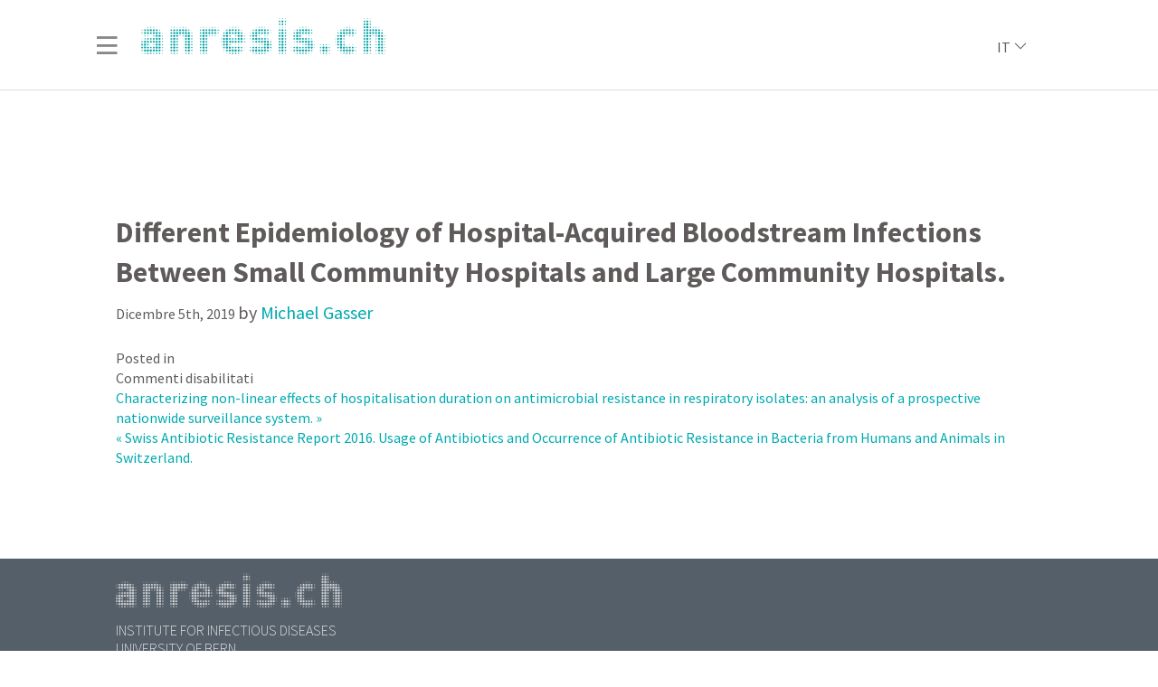

--- FILE ---
content_type: text/html; charset=UTF-8
request_url: https://www.anresis.ch/it/publications/different-epidemiology-of-hospital-acquired-bloodstream-infections-between-small-community-hospitals-and-large-community-hospitals/
body_size: 14801
content:
<!DOCTYPE html>
<html lang="it-IT">
	<head>
		<meta name="viewport" content="width=device-width, initial-scale=1.0">
		<meta charset="UTF-8">
		<meta name='robots' content='index, follow, max-image-preview:large, max-snippet:-1, max-video-preview:-1' />
<link rel="alternate" hreflang="en" href="https://www.anresis.ch/publications/different-epidemiology-of-hospital-acquired-bloodstream-infections-between-small-community-hospitals-and-large-community-hospitals/" />
<link rel="alternate" hreflang="de" href="https://www.anresis.ch/de/publications/different-epidemiology-of-hospital-acquired-bloodstream-infections-between-small-community-hospitals-and-large-community-hospitals/" />
<link rel="alternate" hreflang="fr" href="https://www.anresis.ch/fr/publications/different-epidemiology-of-hospital-acquired-bloodstream-infections-between-small-community-hospitals-and-large-community-hospitals/" />
<link rel="alternate" hreflang="it" href="https://www.anresis.ch/it/publications/different-epidemiology-of-hospital-acquired-bloodstream-infections-between-small-community-hospitals-and-large-community-hospitals/" />
<link rel="alternate" hreflang="x-default" href="https://www.anresis.ch/publications/different-epidemiology-of-hospital-acquired-bloodstream-infections-between-small-community-hospitals-and-large-community-hospitals/" />

	<!-- This site is optimized with the Yoast SEO plugin v26.8 - https://yoast.com/product/yoast-seo-wordpress/ -->
	<title>Different Epidemiology of Hospital-Acquired Bloodstream Infections Between Small Community Hospitals and Large Community Hospitals. - ANRESIS</title>
	<link rel="canonical" href="https://www.anresis.ch/it/publications/different-epidemiology-of-hospital-acquired-bloodstream-infections-between-small-community-hospitals-and-large-community-hospitals/" />
	<meta property="og:locale" content="it_IT" />
	<meta property="og:type" content="article" />
	<meta property="og:title" content="Different Epidemiology of Hospital-Acquired Bloodstream Infections Between Small Community Hospitals and Large Community Hospitals. - ANRESIS" />
	<meta property="og:url" content="https://www.anresis.ch/it/publications/different-epidemiology-of-hospital-acquired-bloodstream-infections-between-small-community-hospitals-and-large-community-hospitals/" />
	<meta property="og:site_name" content="ANRESIS" />
	<meta name="twitter:card" content="summary_large_image" />
	<script type="application/ld+json" class="yoast-schema-graph">{"@context":"https://schema.org","@graph":[{"@type":"WebPage","@id":"https://www.anresis.ch/it/publications/different-epidemiology-of-hospital-acquired-bloodstream-infections-between-small-community-hospitals-and-large-community-hospitals/","url":"https://www.anresis.ch/it/publications/different-epidemiology-of-hospital-acquired-bloodstream-infections-between-small-community-hospitals-and-large-community-hospitals/","name":"Different Epidemiology of Hospital-Acquired Bloodstream Infections Between Small Community Hospitals and Large Community Hospitals. - ANRESIS","isPartOf":{"@id":"https://www.anresis.ch/#website"},"datePublished":"2019-12-05T15:21:29+00:00","breadcrumb":{"@id":"https://www.anresis.ch/it/publications/different-epidemiology-of-hospital-acquired-bloodstream-infections-between-small-community-hospitals-and-large-community-hospitals/#breadcrumb"},"inLanguage":"it-IT","potentialAction":[{"@type":"ReadAction","target":["https://www.anresis.ch/it/publications/different-epidemiology-of-hospital-acquired-bloodstream-infections-between-small-community-hospitals-and-large-community-hospitals/"]}]},{"@type":"BreadcrumbList","@id":"https://www.anresis.ch/it/publications/different-epidemiology-of-hospital-acquired-bloodstream-infections-between-small-community-hospitals-and-large-community-hospitals/#breadcrumb","itemListElement":[{"@type":"ListItem","position":1,"name":"Home","item":"https://www.anresis.ch/it/"},{"@type":"ListItem","position":2,"name":"Pubblicazioni","item":"https://www.anresis.ch/it/publications/"},{"@type":"ListItem","position":3,"name":"Different Epidemiology of Hospital-Acquired Bloodstream Infections Between Small Community Hospitals and Large Community Hospitals."}]},{"@type":"WebSite","@id":"https://www.anresis.ch/#website","url":"https://www.anresis.ch/","name":"ANRESIS","description":"Swiss Centre for Antibiotic Resistance","publisher":{"@id":"https://www.anresis.ch/#organization"},"potentialAction":[{"@type":"SearchAction","target":{"@type":"EntryPoint","urlTemplate":"https://www.anresis.ch/?s={search_term_string}"},"query-input":{"@type":"PropertyValueSpecification","valueRequired":true,"valueName":"search_term_string"}}],"inLanguage":"it-IT"},{"@type":"Organization","@id":"https://www.anresis.ch/#organization","name":"ANRESIS","url":"https://www.anresis.ch/","logo":{"@type":"ImageObject","inLanguage":"it-IT","@id":"https://www.anresis.ch/#/schema/logo/image/","url":"https://www.anresis.ch/wp-content/uploads/2019/12/anresis_logo.svg","contentUrl":"https://www.anresis.ch/wp-content/uploads/2019/12/anresis_logo.svg","caption":"ANRESIS"},"image":{"@id":"https://www.anresis.ch/#/schema/logo/image/"}}]}</script>
	<!-- / Yoast SEO plugin. -->


<link rel='dns-prefetch' href='//cdn.jsdelivr.net' />
<link rel='dns-prefetch' href='//fonts.googleapis.com' />
<link rel='dns-prefetch' href='//www.googletagmanager.com' />
<link rel="alternate" type="application/rss+xml" title="ANRESIS &raquo; Feed" href="https://www.anresis.ch/it/feed/" />
<link rel="alternate" type="application/rss+xml" title="ANRESIS &raquo; Feed dei commenti" href="https://www.anresis.ch/it/comments/feed/" />
<link rel="alternate" title="oEmbed (JSON)" type="application/json+oembed" href="https://www.anresis.ch/it/wp-json/oembed/1.0/embed?url=https%3A%2F%2Fwww.anresis.ch%2Fit%2Fpublications%2Fdifferent-epidemiology-of-hospital-acquired-bloodstream-infections-between-small-community-hospitals-and-large-community-hospitals%2F" />
<link rel="alternate" title="oEmbed (XML)" type="text/xml+oembed" href="https://www.anresis.ch/it/wp-json/oembed/1.0/embed?url=https%3A%2F%2Fwww.anresis.ch%2Fit%2Fpublications%2Fdifferent-epidemiology-of-hospital-acquired-bloodstream-infections-between-small-community-hospitals-and-large-community-hospitals%2F&#038;format=xml" />
<style id='wp-img-auto-sizes-contain-inline-css' type='text/css'>
img:is([sizes=auto i],[sizes^="auto," i]){contain-intrinsic-size:3000px 1500px}
/*# sourceURL=wp-img-auto-sizes-contain-inline-css */
</style>
<style id='wp-emoji-styles-inline-css' type='text/css'>

	img.wp-smiley, img.emoji {
		display: inline !important;
		border: none !important;
		box-shadow: none !important;
		height: 1em !important;
		width: 1em !important;
		margin: 0 0.07em !important;
		vertical-align: -0.1em !important;
		background: none !important;
		padding: 0 !important;
	}
/*# sourceURL=wp-emoji-styles-inline-css */
</style>
<link rel='stylesheet' id='wp-block-library-css' href='https://www.anresis.ch/wp-includes/css/dist/block-library/style.min.css?ver=6.9' type='text/css' media='all' />
<style id='global-styles-inline-css' type='text/css'>
:root{--wp--preset--aspect-ratio--square: 1;--wp--preset--aspect-ratio--4-3: 4/3;--wp--preset--aspect-ratio--3-4: 3/4;--wp--preset--aspect-ratio--3-2: 3/2;--wp--preset--aspect-ratio--2-3: 2/3;--wp--preset--aspect-ratio--16-9: 16/9;--wp--preset--aspect-ratio--9-16: 9/16;--wp--preset--color--black: #000000;--wp--preset--color--cyan-bluish-gray: #abb8c3;--wp--preset--color--white: #ffffff;--wp--preset--color--pale-pink: #f78da7;--wp--preset--color--vivid-red: #cf2e2e;--wp--preset--color--luminous-vivid-orange: #ff6900;--wp--preset--color--luminous-vivid-amber: #fcb900;--wp--preset--color--light-green-cyan: #7bdcb5;--wp--preset--color--vivid-green-cyan: #00d084;--wp--preset--color--pale-cyan-blue: #8ed1fc;--wp--preset--color--vivid-cyan-blue: #0693e3;--wp--preset--color--vivid-purple: #9b51e0;--wp--preset--gradient--vivid-cyan-blue-to-vivid-purple: linear-gradient(135deg,rgb(6,147,227) 0%,rgb(155,81,224) 100%);--wp--preset--gradient--light-green-cyan-to-vivid-green-cyan: linear-gradient(135deg,rgb(122,220,180) 0%,rgb(0,208,130) 100%);--wp--preset--gradient--luminous-vivid-amber-to-luminous-vivid-orange: linear-gradient(135deg,rgb(252,185,0) 0%,rgb(255,105,0) 100%);--wp--preset--gradient--luminous-vivid-orange-to-vivid-red: linear-gradient(135deg,rgb(255,105,0) 0%,rgb(207,46,46) 100%);--wp--preset--gradient--very-light-gray-to-cyan-bluish-gray: linear-gradient(135deg,rgb(238,238,238) 0%,rgb(169,184,195) 100%);--wp--preset--gradient--cool-to-warm-spectrum: linear-gradient(135deg,rgb(74,234,220) 0%,rgb(151,120,209) 20%,rgb(207,42,186) 40%,rgb(238,44,130) 60%,rgb(251,105,98) 80%,rgb(254,248,76) 100%);--wp--preset--gradient--blush-light-purple: linear-gradient(135deg,rgb(255,206,236) 0%,rgb(152,150,240) 100%);--wp--preset--gradient--blush-bordeaux: linear-gradient(135deg,rgb(254,205,165) 0%,rgb(254,45,45) 50%,rgb(107,0,62) 100%);--wp--preset--gradient--luminous-dusk: linear-gradient(135deg,rgb(255,203,112) 0%,rgb(199,81,192) 50%,rgb(65,88,208) 100%);--wp--preset--gradient--pale-ocean: linear-gradient(135deg,rgb(255,245,203) 0%,rgb(182,227,212) 50%,rgb(51,167,181) 100%);--wp--preset--gradient--electric-grass: linear-gradient(135deg,rgb(202,248,128) 0%,rgb(113,206,126) 100%);--wp--preset--gradient--midnight: linear-gradient(135deg,rgb(2,3,129) 0%,rgb(40,116,252) 100%);--wp--preset--font-size--small: 13px;--wp--preset--font-size--medium: 20px;--wp--preset--font-size--large: 36px;--wp--preset--font-size--x-large: 42px;--wp--preset--spacing--20: 0.44rem;--wp--preset--spacing--30: 0.67rem;--wp--preset--spacing--40: 1rem;--wp--preset--spacing--50: 1.5rem;--wp--preset--spacing--60: 2.25rem;--wp--preset--spacing--70: 3.38rem;--wp--preset--spacing--80: 5.06rem;--wp--preset--shadow--natural: 6px 6px 9px rgba(0, 0, 0, 0.2);--wp--preset--shadow--deep: 12px 12px 50px rgba(0, 0, 0, 0.4);--wp--preset--shadow--sharp: 6px 6px 0px rgba(0, 0, 0, 0.2);--wp--preset--shadow--outlined: 6px 6px 0px -3px rgb(255, 255, 255), 6px 6px rgb(0, 0, 0);--wp--preset--shadow--crisp: 6px 6px 0px rgb(0, 0, 0);}:where(.is-layout-flex){gap: 0.5em;}:where(.is-layout-grid){gap: 0.5em;}body .is-layout-flex{display: flex;}.is-layout-flex{flex-wrap: wrap;align-items: center;}.is-layout-flex > :is(*, div){margin: 0;}body .is-layout-grid{display: grid;}.is-layout-grid > :is(*, div){margin: 0;}:where(.wp-block-columns.is-layout-flex){gap: 2em;}:where(.wp-block-columns.is-layout-grid){gap: 2em;}:where(.wp-block-post-template.is-layout-flex){gap: 1.25em;}:where(.wp-block-post-template.is-layout-grid){gap: 1.25em;}.has-black-color{color: var(--wp--preset--color--black) !important;}.has-cyan-bluish-gray-color{color: var(--wp--preset--color--cyan-bluish-gray) !important;}.has-white-color{color: var(--wp--preset--color--white) !important;}.has-pale-pink-color{color: var(--wp--preset--color--pale-pink) !important;}.has-vivid-red-color{color: var(--wp--preset--color--vivid-red) !important;}.has-luminous-vivid-orange-color{color: var(--wp--preset--color--luminous-vivid-orange) !important;}.has-luminous-vivid-amber-color{color: var(--wp--preset--color--luminous-vivid-amber) !important;}.has-light-green-cyan-color{color: var(--wp--preset--color--light-green-cyan) !important;}.has-vivid-green-cyan-color{color: var(--wp--preset--color--vivid-green-cyan) !important;}.has-pale-cyan-blue-color{color: var(--wp--preset--color--pale-cyan-blue) !important;}.has-vivid-cyan-blue-color{color: var(--wp--preset--color--vivid-cyan-blue) !important;}.has-vivid-purple-color{color: var(--wp--preset--color--vivid-purple) !important;}.has-black-background-color{background-color: var(--wp--preset--color--black) !important;}.has-cyan-bluish-gray-background-color{background-color: var(--wp--preset--color--cyan-bluish-gray) !important;}.has-white-background-color{background-color: var(--wp--preset--color--white) !important;}.has-pale-pink-background-color{background-color: var(--wp--preset--color--pale-pink) !important;}.has-vivid-red-background-color{background-color: var(--wp--preset--color--vivid-red) !important;}.has-luminous-vivid-orange-background-color{background-color: var(--wp--preset--color--luminous-vivid-orange) !important;}.has-luminous-vivid-amber-background-color{background-color: var(--wp--preset--color--luminous-vivid-amber) !important;}.has-light-green-cyan-background-color{background-color: var(--wp--preset--color--light-green-cyan) !important;}.has-vivid-green-cyan-background-color{background-color: var(--wp--preset--color--vivid-green-cyan) !important;}.has-pale-cyan-blue-background-color{background-color: var(--wp--preset--color--pale-cyan-blue) !important;}.has-vivid-cyan-blue-background-color{background-color: var(--wp--preset--color--vivid-cyan-blue) !important;}.has-vivid-purple-background-color{background-color: var(--wp--preset--color--vivid-purple) !important;}.has-black-border-color{border-color: var(--wp--preset--color--black) !important;}.has-cyan-bluish-gray-border-color{border-color: var(--wp--preset--color--cyan-bluish-gray) !important;}.has-white-border-color{border-color: var(--wp--preset--color--white) !important;}.has-pale-pink-border-color{border-color: var(--wp--preset--color--pale-pink) !important;}.has-vivid-red-border-color{border-color: var(--wp--preset--color--vivid-red) !important;}.has-luminous-vivid-orange-border-color{border-color: var(--wp--preset--color--luminous-vivid-orange) !important;}.has-luminous-vivid-amber-border-color{border-color: var(--wp--preset--color--luminous-vivid-amber) !important;}.has-light-green-cyan-border-color{border-color: var(--wp--preset--color--light-green-cyan) !important;}.has-vivid-green-cyan-border-color{border-color: var(--wp--preset--color--vivid-green-cyan) !important;}.has-pale-cyan-blue-border-color{border-color: var(--wp--preset--color--pale-cyan-blue) !important;}.has-vivid-cyan-blue-border-color{border-color: var(--wp--preset--color--vivid-cyan-blue) !important;}.has-vivid-purple-border-color{border-color: var(--wp--preset--color--vivid-purple) !important;}.has-vivid-cyan-blue-to-vivid-purple-gradient-background{background: var(--wp--preset--gradient--vivid-cyan-blue-to-vivid-purple) !important;}.has-light-green-cyan-to-vivid-green-cyan-gradient-background{background: var(--wp--preset--gradient--light-green-cyan-to-vivid-green-cyan) !important;}.has-luminous-vivid-amber-to-luminous-vivid-orange-gradient-background{background: var(--wp--preset--gradient--luminous-vivid-amber-to-luminous-vivid-orange) !important;}.has-luminous-vivid-orange-to-vivid-red-gradient-background{background: var(--wp--preset--gradient--luminous-vivid-orange-to-vivid-red) !important;}.has-very-light-gray-to-cyan-bluish-gray-gradient-background{background: var(--wp--preset--gradient--very-light-gray-to-cyan-bluish-gray) !important;}.has-cool-to-warm-spectrum-gradient-background{background: var(--wp--preset--gradient--cool-to-warm-spectrum) !important;}.has-blush-light-purple-gradient-background{background: var(--wp--preset--gradient--blush-light-purple) !important;}.has-blush-bordeaux-gradient-background{background: var(--wp--preset--gradient--blush-bordeaux) !important;}.has-luminous-dusk-gradient-background{background: var(--wp--preset--gradient--luminous-dusk) !important;}.has-pale-ocean-gradient-background{background: var(--wp--preset--gradient--pale-ocean) !important;}.has-electric-grass-gradient-background{background: var(--wp--preset--gradient--electric-grass) !important;}.has-midnight-gradient-background{background: var(--wp--preset--gradient--midnight) !important;}.has-small-font-size{font-size: var(--wp--preset--font-size--small) !important;}.has-medium-font-size{font-size: var(--wp--preset--font-size--medium) !important;}.has-large-font-size{font-size: var(--wp--preset--font-size--large) !important;}.has-x-large-font-size{font-size: var(--wp--preset--font-size--x-large) !important;}
/*# sourceURL=global-styles-inline-css */
</style>

<style id='classic-theme-styles-inline-css' type='text/css'>
/*! This file is auto-generated */
.wp-block-button__link{color:#fff;background-color:#32373c;border-radius:9999px;box-shadow:none;text-decoration:none;padding:calc(.667em + 2px) calc(1.333em + 2px);font-size:1.125em}.wp-block-file__button{background:#32373c;color:#fff;text-decoration:none}
/*# sourceURL=/wp-includes/css/classic-themes.min.css */
</style>
<link rel='stylesheet' id='contact-form-7-css' href='https://www.anresis.ch/wp-content/plugins/contact-form-7/includes/css/styles.css?ver=6.1.4' type='text/css' media='all' />
<link rel='stylesheet' id='ctf_styles-css' href='https://www.anresis.ch/wp-content/plugins/custom-twitter-feeds/css/ctf-styles.min.css?ver=2.3.1' type='text/css' media='all' />
<link rel='stylesheet' id='plotwp_default-css' href='https://www.anresis.ch/wp-content/plugins/plotwp/defaultplot.css?ver=6.9' type='text/css' media='all' />
<link rel='stylesheet' id='source-sans-pro-font-css' href='https://fonts.googleapis.com/css?family=Source+Sans+Pro%3A200%2C200i%2C300%2C300i%2C400%2C400i%2C600%2C600i%2C700%2C700i%2C900%2C900i&#038;display=swap&#038;subset=cyrillic%2Ccyrillic-ext%2Cgreek%2Cgreek-ext%2Clatin-ext%2Cvietnamese&#038;ver=6.9' type='text/css' media='all' />
<link rel='stylesheet' id='base-style-css' href='https://www.anresis.ch/wp-content/themes/anresis/style.css?ver=6.9' type='text/css' media='all' />
<link rel='stylesheet' id='fancybox-style-css' href='https://cdn.jsdelivr.net/gh/fancyapps/fancybox@3.5.7/dist/jquery.fancybox.min.css?ver=6.9' type='text/css' media='all' />
<link rel='stylesheet' id='base-theme-css' href='https://www.anresis.ch/wp-content/themes/anresis/theme.css?ver=6.9' type='text/css' media='all' />
<script type="text/javascript" src="https://www.anresis.ch/wp-includes/js/jquery/jquery.min.js?ver=3.7.1" id="jquery-core-js"></script>
<script type="text/javascript" src="https://www.anresis.ch/wp-includes/js/jquery/jquery-migrate.min.js?ver=3.4.1" id="jquery-migrate-js"></script>
<script type="text/javascript" src="https://www.anresis.ch/wp-content/plugins/plotwp/plotly-1.19.2.min.js?ver=6.9" id="plot.ly-js"></script>
<link rel="https://api.w.org/" href="https://www.anresis.ch/it/wp-json/" /><link rel="alternate" title="JSON" type="application/json" href="https://www.anresis.ch/it/wp-json/wp/v2/publications/1303" /><link rel="EditURI" type="application/rsd+xml" title="RSD" href="https://www.anresis.ch/xmlrpc.php?rsd" />
<link rel='shortlink' href='https://www.anresis.ch/it/?p=1303' />
<meta name="generator" content="WPML ver:4.8.6 stt:1,4,3,27;" />
<!-- start Simple Custom CSS and JS -->
<!-- Add HTML code to the header or the footer.

For example, you can use the following code for loading the jQuery library from Google CDN:
<script src="https://ajax.googleapis.com/ajax/libs/jquery/3.6.0/jquery.min.js"></script>

or the following one for loading the Bootstrap library from jsDelivr:
<link href="https://cdn.jsdelivr.net/npm/bootstrap@5.1.3/dist/css/bootstrap.min.css" rel="stylesheet" integrity="sha384-1BmE4kWBq78iYhFldvKuhfTAU6auU8tT94WrHftjDbrCEXSU1oBoqyl2QvZ6jIW3" crossorigin="anonymous">

-- End of the comment --> 

<!--<script src=”https://google.com/recaptcha/api.js” async defer>--><!-- end Simple Custom CSS and JS -->
<!-- start Simple Custom CSS and JS -->
<script type="text/javascript">
var $ = jQuery.noConflict();
var ajaxData = {
    Microorganism: '',
    Antibiotic: '',
    Time_interval: '',
    Region: '',
    Age_group: '',
    Anatomic_localization: '',
    In_Outpatient: '',
    Split_by: '',
    //VET
    Animal: '',
    Organ: ''

};


var isVet = false;
var splitByFields={};
//.find('option:not(:first)');
console.log('?');


$(function() {
    console.log('??')
    $ajaxPath = "/wp-content/themes/anresis/ajax_new.php"
    //check if this is the vet page to change base url
    if(document.getElementById("interactive_db_vet")){
        isVet = true;
        $ajaxPath = "/wp-content/themes/anresis/ajax_vet.php"
    }

    //loading gif by  http://www.lettersmarket.com
    $('#db_text').append('<div id="result_table" class="table"></div>');
    //$('#main').append('<div  id="loadingImg" style="height: 100%;width: 100%;position: fixed;top: 0px;left: 0px;z-index: 200; background-color: rgba(173,173,173,0.8)">' +
    //    '<img style=" position:absolute;height: 64px ;margin: auto; top:0px ;bottom:0px;left: 0px;right:0px;" src="files/icon/ajax_loader_64.gif">' +
    //    '<p style="position: relative ;bottom: 40px; left: 90px">Please wait...</p>' +
    //    '</div>');
    $('#content').append('<div id="spinneroverlay" style="display:none;">' +
      '<div class="spinner"></div>' +
      '<br/>' + 
      'Loading...' +
      '</div>');
    //$('#loadingImg').hide();
    $('#db_text').hide();
    $('#db_notice').hide();
    //ajax
    getInitialValues();

    splitByFields =$('[name="Split_by"]').find('option:not(:first)');
    $.each($('[name="Split_by"]').find('option:not(:first)'),function(){
        splitByFields[$(this).val()] = $(this);
        //console.log($(this).val());
    });
    //listener
    $('[name=Microorganism]').on('change', function (changed) {
        //console.log('st changed mo');
        
        updateAjaxData(this);
        refreshSelect(true);
    });

    $('[name=Animal]').on('change', function (changed) {
        //console.log('st changed mo');
        
        $('[name=Microorganism] option:not(:first)').remove();
        updateAjaxData(this);
        if($('select[name=Animal]')[0].selectedIndex === 0){
            refreshSelect(true);
        }else {
            refreshSelect(false);
        }
    });
    $('select').on('change', function (changed) {
        updateAjaxData(this);
        updateSplitBy();
        //refreshSelect();
    });

    $('[value="calculate"]').on('click', function (e) {
        console.log('!!!!!!!!!!!!!');
        updateAjaxData(this);
        e.preventDefault();
        calculate();
    });
});

function updateAjaxData(element) {


    ajaxData.Microorganism = ($('[name=Microorganism]').val());
    ajaxData.Antibiotic = ($('[name=Antibiotic]').val());
    ajaxData.Time_interval = ($('[name=Time_interval]').val());
    ajaxData.Region = ($('[name=Region]').val());
    ajaxData.Age_group = ($('[name=Age_group]').val());
    ajaxData.In_Outpatient = ($('[name=In_Outpatient]').val());
    ajaxData.Anatomic_localization = ($('[name=Anatomic_localization]').val());
    ajaxData.Split_by = ($('[name=Split_by]').val());

    ajaxData.Organ = ($('[name=Organ]').val());
    ajaxData.Animal = ($('[name=Animal]').val());
    console.log(ajaxData);
}

function refreshSelect(skipAnimals) {

    $.ajax({
        type: "POST",
        url: $ajaxPath,
        dataType: 'json',
        data: ajaxData,

        success: function (returnData) {
            //console.log('updateOptionFields');
            updateFields(returnData, skipAnimals);
        }
    });

}
function updateFields(data, skipAnimals) {


    //clear fields depending on mo
    if(isVet){
        //if one MO is selected do not change anything
        var selectedMOIndex = $('select[name=Microorganism]')[0].selectedIndex;
        var selectedItem = $('select[name=Microorganism] option')[selectedMOIndex];
        if ( selectedMOIndex != 0 ) {
            //$('[name=Microorganism] option:not(:first)').empty();
           //todo
        }else{
            //$('[name=Microorganism] option:not(:first)').remove();
        }
        $('[name=Microorganism] option:not(:first)').remove();
        
        $('[name="Anatomic_localization"] option:not(:first)').remove();
    }else{

        var selectedMOIndex = $('select[name=Microorganism]')[0].selectedIndex;
        var selectedItem = $('select[name=Microorganism] option')[selectedMOIndex];
        $('[name="Anatomic_localization"] option').remove();
    }
    
    $('[name=Antibiotic] option:not(:first)').remove();
    //$('[name=Organ] option:not(:first)').remove();
    $.each(data, function (i, val) {
        //console.log(i);
        var field = $('[name="' + i + '"]');
        if(($('select[name=Animal]').val() != "all") && i == "Anatomic_localization" ){
            //return;
        }

        $.each(val, function (j, tmp) {
            //new in array

            var option = field.find($('option[value="' + this + '"]'));
           
            if (option.length == 0) {
                field.append(new Option(this, this));
                if(this == selectedItem.innerHTML){
                    field[0].selectedIndex = j + 1;
                }
            }
        });
    });
    updateSplitBy();

}


function getInitialValues() {
    $.ajax({
        type: "GET",
        url: $ajaxPath,
        dataType: 'json',
        //data: ajaxData,
        //data:'testdaten',

        success: function (data) {
            //updateFields(value);
            $.each(data, function (i, val) {
                var field = $('[name=' + i + ']');
                $.each(val, function () {
                    field.append(new Option(this, this));
                });
                //console.log(i);
            });
            //console.log('AjaxInitial:Sucess');
        }
    });
}
function calculate() {
	$($('.calculate-button')[0]).attr("disabled", true);
  
    $('#result_table').empty();
    if (ajaxData.Microorganism == '') {
        alert('Please select a microorganism');
        $($('.calculate-button')[0]).attr("disabled", false);
        return false;
    }
    console.log('loading.....');
    //$('#loadingImg').show();
  
    $('#spinneroverlay').fadeIn();
    $.ajax({
        type: "GET",
        url: $ajaxPath + '?calculate=true',
        dataType: 'json',
        data: ajaxData,
        //data:'testdaten',


        success: function (data) {
            console.log('sucsess');
            //$('#loadingImg').hide();
          
    		$('#spinneroverlay').fadeOut();
            // $('#intreactive_db').hide();
            // $('#db_text').show();
            // $('#db_notice').show();
            generateTable(data);
          $($('.calculate-button')[0]).attr("disabled", false);

        },
        error: function (error) {
            console.log(error);
          $('#spinneroverlay').fadeOut();
          $($('.calculate-button')[0]).attr("disabled", false);
            alert('ein fehler ist aufgetreten :(');
            //$('#intreactive_db').append(error['responseText']);
        }
    });

}
function generateTable(data) {

    var resultField = $('#result_table');
    var splitBy = false;
    if (ajaxData.Split_by != '') {
        splitBy = true;
    }
    var rowStart = '<tr>';

    var rowEnd = '</tr>';
    var row = rowStart;
    printHeaderText();

    var lastAb = '';
    var lastYear ='';
    var groupTables = {};
    $.each(data, function (i, resultObj) {
        var currentAb = resultObj.ab;
        var rowsToCalculate = [];
        //console.log(currentAb);
        var groupTable = $('<table id="' + resultObj.year + '" class="result_table" />');
        var year = resultObj.year;
        if (!groupTables.hasOwnProperty(year)) {
            groupTables[year] = groupTable;
            resultField.append(groupTable);
            groupTable.append('<thead>');
            printTableHeader(resultObj, groupTable, ajaxData.Split_by);
            groupTable.append('</thead>');
        }
        if (currentAb != lastAb || lastYear != year) {

            printSplitByRow(resultObj, groupTables[year]);
            lastAb = currentAb;
        }

        row = rowStart;
        if (splitBy) {
            var split = ajaxData.Split_by;
            row += '<td colspan="2"  style="text-align: left">   ' + resultObj.SplitBy + '</td>';
            //console.log(resultObj.SplitBy );
        } else {
            row += '<td colspan="2"  style="text-align: left">   ' + resultObj.ab + '</td>';
        }
        row += '<td class="s">' + resultObj.s + '</td>';
        row += '<td class="i">' + resultObj.i + '</td>';
        row += '<td class="r">' + resultObj.r + '</td>';
        row += '<td class="cnt">' + resultObj.cnt + '</td>';
        row += rowEnd;
        rowsToCalculate.push(row);
        groupTables[year].append(row);
        lastYear = year;

    });
    calculateFooter(groupTables);

    $([document.documentElement, document.body]).animate({
        scrollTop: resultField.offset().top - $('#header').height()
    }, 2000);

    function printSplitByRow(data, table) {
        if(splitBy){
            row = '<tr class="split" style="background-color:  #D6DDE4">';
            row += '<td class="colspan2" colspan="2" style="text-align: left;background-color: #D6DDE4"> ' + data.ab + ' </td>';
            row += '<td class="colspan4" colspan="4"  style="background-color:  #D6DDE4">  </td>';
            row += '</tr>';
            table.append(row);
        }
    }

    function printHeaderText() {
     resultField.append('<h1> Results</h1>');
        resultField.append('<div id="resultWrapper">');
        var resultHeaderW = $('#resultWrapper');
        console.log(resultHeaderW);
        resultHeaderW.append('<h3> Selected Criteria</h3><div id="resCol" class="result-col"><div id="resultWrapperCriteria"></div></div>');
        var resultHeaderC = $('#resultWrapperCriteria');
        resultHeaderC.append('<div class="slc-wrap"><span class="criterion"> Microorganism:</span><span class="selection">' + ajaxData.Microorganism + '</span></div>');
        resultHeaderC.append('<div class="slc-wrap"><span class="criterion"> Antibiotic: </span><span class="selection">' + ajaxData.Antibiotic + '</span></div>');
        resultHeaderC.append('<div class="slc-wrap"><span class="criterion"> Time interval: </span><span class="selection">' + ajaxData.Time_interval + '</span></div>');
        if(!isVet){
            resultHeaderC.append('<div class="slc-wrap"><span class="criterion"> Region: </span><span class="selection">' + ajaxData.Region + '</span></div>');
            resultHeaderC.append('<div class="slc-wrap"><span class="criterion"> Age: </span><span class="selection">' + $('[name=Age_group] option[value="' + ajaxData.Age_group + '"]').text() + '</span></div>');
            resultHeaderC.append('<div class="slc-wrap"><span class="criterion"> In-/outpatient: </span><span class="selection">' + $('[name=In_Outpatient] option[value="' + ajaxData.In_Outpatient + '"]').text() + '</span></div>');
        
        }
        
        var name = "Anatomic localization";
        if(isVet){
            name = "Organ";
        }
        resultHeaderC.append('<div class="slc-wrap"><span class="criterion"> ' + name + ': </span><span class="selection">' + ajaxData.Anatomic_localization + '</span></div>');

        if (ajaxData.Split_by != '') {
            splitBy = true;
            resultHeaderC.append('<div class="slc-wrap"><span class="criterion"> Split by: </span><span class="selection">' + $('[name=Split_by] option[value="' + ajaxData.Split_by + '"]').text() + '</span></div>');
        }
        if (data.length <= 0) {
            resultHeaderC.append('<br><p>No resistance data available for the selected criteria. </p>');
        }
        var resultHeaderB = $('#resCol');
        var buttons = createButtons(data,resultHeaderB,ajaxData);
        //resultHeaderC.append(buttons);
    }

  
    function createButtons(data, element,ajaxData) {

        var b= '<div class="result-btn"> <a class="button" title="Definition of selection criteria" href="#definition">Definition of selection criteria</a><a id="changeQuery" class="button" onclick="changeQuery();" href="javascript:void(0)">Modify query</a><a id="newQuery" class="button" onclick="newQuery();" href="javascript:void(0)">New query</a><a class="button" title="Footnotes" onclick="scroolAcc();" href="javascript:void(0)">Footnotes</a>';

        console.log(data);
        console.log(ajaxData);
        const csvData = generateCSV(data,ajaxData);
        console.log(csvData);
        var blob = new Blob([csvData],{type:'text/csv'});

        const url = window.URL.createObjectURL(blob);
        const downloadButton = '<a class="button" download="anresis-resistancedata.csv"  href="' + url + '">Download</a>';

        b += downloadButton;
        b += "</div>";
        element.append(b);
    }

    function JSONtoCSV(objArray) {
        var array = typeof objArray != 'object' ? JSON.parse(objArray) : objArray;
        var str = '';

		str += Object.keys(array[0]).join(';') + '\r\n';

      
        for (var i = 0; i < array.length; i++) {
            var line = '';
            for (var index in array[i]) {
                if (line != '') line += ';'

                line += "\"" +  array[i][index] + "\"";
            }

            str += line + '\r\n';
        }

        return str;
    }

    function generateCSV(objArray, ajaxData) {
		if (isVet) {
			return generateVetCSV(objArray, ajaxData);
		} else {
			return generateHumanCSV(objArray, ajaxData);
		}
	}

    function generateHumanCSV(objArray, ajaxData) {
        const DEL = ';'
        const NL = '\r\n';
        var array = typeof objArray != 'object' ? JSON.parse(objArray) : objArray;
        var str = '';

        //Year, Escherichia coli, Aminopenicillin, 18855, 91.0, 0.4, 8.7, 1
        var header = "Year;Antibiotic;Microorganism;n;s;i;r"
        
        if((ajaxData.In_Outpatient != "all" && ajaxData.Split_by != "In_Outpatient") || (ajaxData.In_Outpatient == "all" && ajaxData.Split_by == "In_Outpatient" )){
            header += ";In-/outpatient";
        }

        if((ajaxData.Age_group != "all" && ajaxData.Split_by != "Age_group") || (ajaxData.Age_group == "all" && ajaxData.Split_by == "Age_group" )){
            header += ";Age";
        }

        if((ajaxData.Region != "all" && ajaxData.Split_by != "Region") || (ajaxData.Region == "all" && ajaxData.Split_by == "Region" )){
            header += ";Region";
        }

        if((ajaxData.Anatomic_localization != "all" && ajaxData.Split_by != "Anatomic_localization") || (ajaxData.Anatomic_localization == "all" && ajaxData.Split_by == "Anatomic_localization" )){
            header += ";Anatomic localisation";
        }

        header +=  NL;

        str += header;

        for (var i = 0; i < array.length; i++) {
            
            var line = [];
            line.push(array[i]['year']);
            line.push(array[i]['ab']);
            line.push(ajaxData.Microorganism);
            line.push(array[i]['cnt']);
            line.push("'" + array[i]['s'] + "'");
            line.push("'" + array[i]['i'] + "'");
            line.push("'" + array[i]['r'] + "'");
            if((ajaxData.In_Outpatient != "all" && ajaxData.Split_by != "In_Outpatient") || (ajaxData.In_Outpatient == "all" && ajaxData.Split_by == "In_Outpatient" )){
                array[i]['SplitBy'] == 'outpatient' || ajaxData.In_Outpatient == "0" ? line.push('outpatient') : line.push('inpatient');
            }
            
            if((ajaxData.Age_group != "all" && ajaxData.Split_by != "Age_group") || (ajaxData.Age_group == "all" && ajaxData.Split_by == "Age_group" )){
                line.push(array[i]['age']);
            }

            if((ajaxData.Region != "all" && ajaxData.Split_by != "Region") || (ajaxData.Region == "all" && ajaxData.Split_by == "Region" )){
                line.push(array[i]['region']);
            }

            if((ajaxData.Anatomic_localization != "all" && ajaxData.Split_by != "Anatomic_localization") || (ajaxData.Anatomic_localization == "all" && ajaxData.Split_by == "Anatomic_localization" )){
                line.push(array[i]['org_name']);
            }


            
            str += line.join(DEL) + NL
        }
        return str;

    }


    function generateVetCSV(objArray, ajaxData) {
        const DEL = ';'
        const NL = '\r\n';
        var array = typeof objArray != 'object' ? JSON.parse(objArray) : objArray;
        var str = '';

        //Year, Escherichia coli, Aminopenicillin, 18855, 91.0, 0.4, 8.7, 1
        var header = "Year;Antibiotic;Microorganism;n;s;i;r"
 
        if((ajaxData.Anatomic_localization != "all" && ajaxData.Split_by != "Organ") || (ajaxData.Anatomic_localization == "all" && ajaxData.Split_by == "Organ" )){
            header += ";Organ";
        }

        header +=  NL;

        str += header;

        for (var i = 0; i < array.length; i++) {
            
            var line = [];
            line.push(array[i]['year']);
            line.push(array[i]['ab']);
            line.push(ajaxData.Microorganism);
            line.push(array[i]['cnt']);
            line.push("'" + array[i]['s'] + "'");
            line.push("'" + array[i]['i'] + "'");
            line.push("'" + array[i]['r'] + "'");
             
            if((ajaxData.Anatomic_localization != "all" && ajaxData.Split_by != "Organ") || (ajaxData.Anatomic_localization == "all" && ajaxData.Split_by == "Organ" )){
                line.push(array[i]['org_name']);
            }

           
            str += line.join(DEL) + NL
        }
        return str;

    }



    function printTableHeader(data, table, splitBy) {


        var row = '<thead>';
        var splitByString ='';
        if(splitBy != ''){
            splitByString = ', '+$('[name=Split_by] option[value="' + ajaxData.Split_by + '"]').text() ;
        }
        row += '<td colspan="2">Drug' + splitByString + ' </td>';
        row += '<td colspan="4" style="text-align: center">' + data.year + '</td>';
        row += '</thead>';
        table.append(row);

        row = '<thead style="text-align: center">';
        row += '<td colspan="2">  </td>';
        row += '<td>Susceptible<br> %</td>';
        row += '<td>Intermediate<br>%</td>';
        row += '<td>Resistant<br>%</td>';
        row += '<td> n </td>';
        row += '</thead>';
        table.append(row);


    }

    function calculateFooter(tableData) {
        $.each(tableData, function () {
            if (splitBy) {
                var table = $(this).find($('.split'));
                //console.log(table.length);
                $.each(table, function () {
                    var rowsToCalculate = $(this).nextUntil($('.split'));
                    //console.log(rowsToCalculate);

                    var count = $(this);
                    var allCount = 0.0;
                    $.each(rowsToCalculate, function () {
                        allCount += parseFloat($(this).find($('.cnt')).text());
                    });
                    //var rows = $(table).find($('tbody > tr '));
                    var totalS = 0;
                    var totalI = 0;
                    var totalR = 0;
                    var doCalculate = false;
                    $.each(rowsToCalculate, function (i, row) {
                        if (i == rowsToCalculate.length - 1) {
                            doCalculate = true;
                        }
                        totalS += parseFloat($(row).find($('.s')).text()) * parseFloat($(row).find($('.cnt')).text());
                        totalI += parseFloat($(row).find($('.i')).text()) * parseFloat($(row).find($('.cnt')).text());
                        totalR += parseFloat($(row).find($('.r')).text()) * parseFloat($(row).find($('.cnt')).text());
                    });
                    if (doCalculate) {
                        
                        var avgS = Number(totalS / allCount).toFixed(1);
                        var avgI = Number(totalI / allCount).toFixed(1);
                        var avgR = Number(totalR / allCount).toFixed(1);
                        $(rowsToCalculate).last().after('<tr><td colspan="2" style="text-align: left; font-weight: 700">all  </td><td>' + avgS + '</td><td>' + avgI + '</td><td>' + avgR + '</td><td>' + allCount + '</td></tr>');
                    }
                });
            }
        });
    }
}
function newQuery() {
    window
    location.reload();
}
function scroolAcc(){
    $('#accordion-txt').accordion({
                active: 6
            });
  	setTimeout(()=>{
       $([document.documentElement, document.body]).animate({
           scrollTop: $('#ui-id-13').offset().top - 100
       }, 100);
   },100);
}


function changeQuery() {
    // $('#intreactive_db').show();
    $('#db_text').hide();
    $('#db_notice').hide();
    $('#result_table').empty();
    $([document.documentElement, document.body]).animate({
        scrollTop: $('#interactive_db').offset().top - $('#header').height()
    }, 500);
}

function updateSplitBy() {
    var fields = [
        //'Anatomic_localization',
        'Animal',
        'Organ'
    ];
    var currentSplit = $('[name="Split_by"]').val()
    for (var i = 0; fields.length > i; i++) {
        var field = fields[i];
        var optionElement = $('[name="Split_by"] option[value="' + field + '"] ');
        console.log(optionElement);

        if(optionElement.length < 1){
            var newOption = $('<option>', {
                value: field,
                text: field
            });
            $('[name="Split_by"]').append(newOption);
        }
       
        
        //not all selected -> not able to select splitBy anymore
        if(isVet && field == "Organ"){
            field = "Anatomic_localization";
        }
        if (!($('[name="' + field + '"]').val() == 'all' || $('[name="' + field + '"]').val() == '-' )){
            
            if(isVet && field == "Anatomic_localization"){
                $('[name="Split_by"] option[value="Organ"] ').remove();
            }else {
                $('[name="Split_by"] option[value="' + field + '"] ').remove();
            }
        }
    }
}
</script>
<!-- end Simple Custom CSS and JS -->
<meta name="generator" content="Site Kit by Google 1.170.0" /><link rel="icon" href="https://www.anresis.ch/wp-content/uploads/2019/12/favicon.ico" sizes="32x32" />
<link rel="icon" href="https://www.anresis.ch/wp-content/uploads/2019/12/favicon.ico" sizes="192x192" />
<link rel="apple-touch-icon" href="https://www.anresis.ch/wp-content/uploads/2019/12/favicon.ico" />
<meta name="msapplication-TileImage" content="https://www.anresis.ch/wp-content/uploads/2019/12/favicon.ico" />
		<style type="text/css" id="wp-custom-css">
			#spinneroverlay {
  background: #ffffff;
  color: #666666;
  position: fixed;
  height: 100%;
  width: 100%;
  z-index: 5000;
  top: 0;
  left: 0;
  float: left;
  text-align: center;
  padding-top: 25%;
  opacity: .80;
}
button {
  margin: 40px;
  padding: 5px 20px;
  cursor: pointer;
}
.spinner {
    margin: 0 auto;
    height: 64px;
    width: 64px;
    animation: rotate 0.8s infinite linear;
    border: 5px solid #00aaaf;
    border-right-color: transparent;
    border-radius: 50%;
}
@keyframes rotate {
    0% {
        transform: rotate(0deg);
    }
    100% {
        transform: rotate(360deg);
    }
}		</style>
			</head>
	<body class="wp-singular publications-template-default single single-publications postid-1303 wp-custom-logo wp-theme-anresis">
		<noscript><div>Javascript must be enabled for the correct page display</div></noscript>
        <div class="page-holder">
            <div id="wrap">
                <header id="header">
                    <div id="menu-icon">
                        <span class="icon icon-menu"></span>
                        <span class="icon icon-cross"></span>
                    </div>
                    <div id="header-menu-overview">
                        <div class="menu-overview-top">
                            <div class="menu-icon">
                                <span class="icon icon-cross"></span>
                            </div>
                            <div class="wrapper">
                                                					<div class="anresis-logo" itemscope itemtype="http://schema.org/Brand">
                						<a accesskey="1" href="https://www.anresis.ch/it/" class="custom-logo-link" rel="home"><img width="1" height="1" src="https://www.anresis.ch/wp-content/uploads/2019/12/anresis_logo.svg" class="custom-logo" alt="ANRESIS" decoding="async" /></a>                					</div>
                				                                <div class="lang-switcher">
                                    <ul class="dropdown">
                                        <li>
                                            <a href="#">it <span class="icon icon-chevron-down"></span></a>
<ul class="sub_menu">
<li><a href="https://www.anresis.ch/publications/different-epidemiology-of-hospital-acquired-bloodstream-infections-between-small-community-hospitals-and-large-community-hospitals/">en</a></li><li><a href="https://www.anresis.ch/de/publications/different-epidemiology-of-hospital-acquired-bloodstream-infections-between-small-community-hospitals-and-large-community-hospitals/">de</a></li><li><a href="https://www.anresis.ch/fr/publications/different-epidemiology-of-hospital-acquired-bloodstream-infections-between-small-community-hospitals-and-large-community-hospitals/">fr</a></li></ul>
                                        </li>
                                    </ul>
                                </div>
                            </div>
                        </div>
                        <div class="menu-overview">
                            <div class="wrapper second-menu-wrap">
                                <ul id="mob-nav" class="submenu"><li id="menu-item-449" class="menu-item menu-item-type-post_type menu-item-object-page menu-item-449"><a href="https://www.anresis.ch/it/imprint/">Imprint</a></li>
<li id="menu-item-450" class="menu-item menu-item-type-post_type menu-item-object-page menu-item-450"><a href="https://www.anresis.ch/it/legal-issues/">Legal Issues</a></li>
</ul> 
                            </div>
                        </div>
                    </div>
                    <div class="wrapper">
                                        			<div id="logo" itemscope itemtype="http://schema.org/Brand">
                				<a accesskey="1" href="https://www.anresis.ch/it/" class="custom-logo-link" rel="home"><img width="1" height="1" src="https://www.anresis.ch/wp-content/uploads/2019/12/anresis_logo.svg" class="custom-logo" alt="ANRESIS" decoding="async" /></a>                			</div>
                		                        <div id="top-bar-menu">
                            <ul id="navigation" class="dropdown inn"><li id="menu-item-229" class="menu-item menu-item-type-post_type menu-item-object-page menu-item-has-children menu-item-229"><a href="https://www.anresis.ch/it/lantibiotico-resistenza/">L’antibiotico-resistenza</a>
<ul class="sub_menu">
	<li id="menu-item-230" class="menu-item menu-item-type-post_type menu-item-object-page menu-item-230"><a href="https://www.anresis.ch/it/lantibiotico-resistenza/informazioni-per-profani/">Informazioni per profani</a></li>
	<li id="menu-item-234" class="menu-item menu-item-type-post_type menu-item-object-page menu-item-234"><a href="https://www.anresis.ch/it/lantibiotico-resistenza/resistance-data-human-medicine/">Dati sulla resistenza per la medicina umana</a></li>
	<li id="menu-item-6739" class="menu-item menu-item-type-post_type menu-item-object-page menu-item-6739"><a href="https://www.anresis.ch/it/lantibiotico-resistenza/dati-sulla-resistenza-per-la-medicina-veterinaria/">Dati sulla resistenza per la medicina veterinaria</a></li>
	<li id="menu-item-233" class="menu-item menu-item-type-post_type menu-item-object-page menu-item-233"><a href="https://www.anresis.ch/it/lantibiotico-resistenza/methods/">Metodologia</a></li>
	<li id="menu-item-231" class="menu-item menu-item-type-post_type menu-item-object-page menu-item-231"><a href="https://www.anresis.ch/it/lantibiotico-resistenza/laboratories/">Laboratori</a></li>
	<li id="menu-item-232" class="menu-item menu-item-type-post_type menu-item-object-page menu-item-232"><a href="https://www.anresis.ch/it/lantibiotico-resistenza/links/">Links</a></li>
</ul>
</li>
<li id="menu-item-5620" class="menu-item menu-item-type-post_type menu-item-object-page menu-item-has-children menu-item-5620"><a href="https://www.anresis.ch/it/consumo-di-antibiotici/">Consumo di antibiotici</a>
<ul class="sub_menu">
	<li id="menu-item-237" class="menu-item menu-item-type-post_type menu-item-object-page menu-item-237"><a href="https://www.anresis.ch/it/consumo-di-antibiotici/medicina-umana-ambulatoriale/">Medicina umana</a></li>
	<li id="menu-item-241" class="menu-item menu-item-type-post_type menu-item-object-page menu-item-241"><a href="https://www.anresis.ch/it/consumo-di-antibiotici/medicina-umana-stazionaria/">Medicina veterinaria</a></li>
	<li id="menu-item-3812" class="menu-item menu-item-type-post_type menu-item-object-page menu-item-3812"><a href="https://www.anresis.ch/it/consumo-di-antibiotici/metodologia/">Metodologia</a></li>
	<li id="menu-item-238" class="menu-item menu-item-type-post_type menu-item-object-page menu-item-238"><a href="https://www.anresis.ch/it/consumo-di-antibiotici/farmacie-ospedaliere/">Farmacie ospedaliere</a></li>
	<li id="menu-item-239" class="menu-item menu-item-type-post_type menu-item-object-page menu-item-239"><a href="https://www.anresis.ch/it/consumo-di-antibiotici/links/">Links</a></li>
</ul>
</li>
<li id="menu-item-1047" class="menu-item menu-item-type-post_type menu-item-object-page menu-item-has-children menu-item-1047"><a href="https://www.anresis.ch/it/pubblicazioni/">Pubblicazioni</a>
<ul class="sub_menu">
	<li id="menu-item-408" class="menu-item menu-item-type-taxonomy menu-item-object-publication_categories menu-item-408"><a href="https://www.anresis.ch/it/publication-category/pubblicazioni-anresis/">Pubblicazioni ANRESIS</a></li>
	<li id="menu-item-407" class="menu-item menu-item-type-taxonomy menu-item-object-publication_categories menu-item-407"><a href="https://www.anresis.ch/it/publication-category/anresis-posters-it/">Poster ANRESIS</a></li>
	<li id="menu-item-406" class="menu-item menu-item-type-taxonomy menu-item-object-publication_categories menu-item-406"><a href="https://www.anresis.ch/it/publication-category/altre-pubblicazioni-dati-ch/">Altre pubblicazioni dati CH</a></li>
	<li id="menu-item-5715" class="menu-item menu-item-type-taxonomy menu-item-object-publication_categories menu-item-5715"><a href="https://www.anresis.ch/it/publication-category/sarr-it/">Swiss Antibiotic Resistance Report</a></li>
	<li id="menu-item-8670" class="menu-item menu-item-type-taxonomy menu-item-object-publication_categories menu-item-8670"><a href="https://www.anresis.ch/it/publication-category/international-reports-it/">International Reports</a></li>
</ul>
</li>
<li id="menu-item-222" class="menu-item menu-item-type-post_type menu-item-object-page menu-item-has-children menu-item-222"><a href="https://www.anresis.ch/it/chi-siamo/">Chi siamo</a>
<ul class="sub_menu">
	<li id="menu-item-2810" class="menu-item menu-item-type-post_type menu-item-object-page menu-item-2810"><a href="https://www.anresis.ch/it/chi-siamo/team/">Gruppo ANRESIS</a></li>
	<li id="menu-item-226" class="menu-item menu-item-type-post_type menu-item-object-page menu-item-226"><a href="https://www.anresis.ch/it/chi-siamo/visione/">Visione</a></li>
	<li id="menu-item-225" class="menu-item menu-item-type-post_type menu-item-object-page menu-item-225"><a href="https://www.anresis.ch/it/chi-siamo/organizzazione/">Organizzazione</a></li>
	<li id="menu-item-224" class="menu-item menu-item-type-post_type menu-item-object-page menu-item-224"><a href="https://www.anresis.ch/it/chi-siamo/partner-collaborazioni/">Partner / Collaborazioni</a></li>
	<li id="menu-item-223" class="menu-item menu-item-type-post_type menu-item-object-page menu-item-223"><a href="https://www.anresis.ch/it/chi-siamo/storia/">Storia</a></li>
	<li id="menu-item-228" class="menu-item menu-item-type-post_type menu-item-object-page menu-item-228"><a href="https://www.anresis.ch/it/chi-siamo/contatto/">Contatto</a></li>
</ul>
</li>
</ul> 
                            <div class="lang-switcher">
                                <ul class="dropdown">
                                    <li>
                                        <a href="#">it <span class="icon icon-chevron-down"></span></a>
<ul class="sub_menu">
<li><a href="https://www.anresis.ch/publications/different-epidemiology-of-hospital-acquired-bloodstream-infections-between-small-community-hospitals-and-large-community-hospitals/">en</a></li><li><a href="https://www.anresis.ch/de/publications/different-epidemiology-of-hospital-acquired-bloodstream-infections-between-small-community-hospitals-and-large-community-hospitals/">de</a></li><li><a href="https://www.anresis.ch/fr/publications/different-epidemiology-of-hospital-acquired-bloodstream-infections-between-small-community-hospitals-and-large-community-hospitals/">fr</a></li></ul>
                                    </li>
                                </ul>
                            </div>
                        </div>
                    </div>
                </header>
                <a class="accessibility" accesskey="s" href="#content">Skip to Content</a>
                <div id="content">		<div id="content">
	<div class="wrapper wrap-st">
							<div class="post-1303 publications type-publications status-publish hentry publication_categories-pubblicazioni-anresis" id="post-1303">
	<div class="title">
			<h1>Different Epidemiology of Hospital-Acquired Bloodstream Infections Between Small Community Hospitals and Large Community Hospitals.</h1>		
			<p class="meta-info">
				<a href="https://www.anresis.ch/it/2019/12/" rel="bookmark">
					 <time datetime="2019-12-05">
					  Dicembre 5th, 2019					 </time>
				</a>
				by <a href="https://www.anresis.ch/it/author/michael-gasserunibe-ch/">Michael Gasser</a>
			</p>
	</div>
	<div class="content">
					</div>
		<div class="meta">
		<ul>
			<li>Posted in </li>
			<li><span>Commenti disabilitati<span class="screen-reader-text"> su Different Epidemiology of Hospital-Acquired Bloodstream Infections Between Small Community Hospitals and Large Community Hospitals.</span></span></li>
								</ul>
	</div>
</div>
				

						<div class="navigation-single">
		<div class="next"><a href="https://www.anresis.ch/it/publications/characterizing-non-linear-effects-of-hospitalisation-duration-on-antimicrobial-resistance-in-respiratory-isolates-an-analysis-of-a-prospective-nationwide-surveillance-system/" rel="next">Characterizing non-linear effects of hospitalisation duration on antimicrobial resistance in respiratory isolates: an analysis of a prospective nationwide surveillance system.&nbsp;&raquo;</a></div>		<div class="prev"><a href="https://www.anresis.ch/it/publications/swiss-antibiotic-resistance-report-2016-usage-of-antibiotics-and-occurrence-of-antibiotic-resistance-in-bacteria-from-humans-and-animals-in-switzerland/" rel="prev">&laquo;&nbsp;Swiss Antibiotic Resistance Report 2016. Usage of Antibiotics and Occurrence of Antibiotic Resistance in Bacteria from Humans and Animals in Switzerland.</a></div>	</div>
					</div>
	</div>
				</div>
		</div>
		<footer class="footer">
			<div id="footer">
			    <div class="wrapper">
			        						<div id="logo-footer">
							<a href="https://www.anresis.ch/it/"><img width="329" height="50" src="https://www.anresis.ch/wp-content/uploads/2019/12/anresis.png" class="attachment-full size-full" alt="" decoding="async" loading="lazy" srcset="https://www.anresis.ch/wp-content/uploads/2019/12/anresis.png 329w, https://www.anresis.ch/wp-content/uploads/2019/12/anresis-300x46.png 300w" sizes="auto, (max-width: 329px) 100vw, 329px" /></a>
						</div>
																					<div><span>Institute for Infectious Diseases<br>University of Bern</span></div>
								        
			    </div>
			</div>
			 <div id="footer-links"><div class="wrapper"><a href="https://www.anresis.ch/it/chi-siamo/contatto/">Contatto</a>
<a href="https://www.anresis.ch/it/imprint/">Imprint</a>
<a href="https://www.anresis.ch/it/legal-issues/">Legal Issues</a>
</div></div>		</footer>
		<a class="accessibility" href="#wrapper">Back to top</a>
		</div>
		<script type="speculationrules">
{"prefetch":[{"source":"document","where":{"and":[{"href_matches":"/it/*"},{"not":{"href_matches":["/wp-*.php","/wp-admin/*","/wp-content/uploads/*","/wp-content/*","/wp-content/plugins/*","/wp-content/themes/anresis/*","/it/*\\?(.+)"]}},{"not":{"selector_matches":"a[rel~=\"nofollow\"]"}},{"not":{"selector_matches":".no-prefetch, .no-prefetch a"}}]},"eagerness":"conservative"}]}
</script>
<!-- Matomo -->
<script>
  var _paq = window._paq = window._paq || [];
  /* tracker methods like "setCustomDimension" should be called before "trackPageView" */
  _paq.push(['trackPageView']);
  _paq.push(['enableLinkTracking']);
  (function() {
    var u="https://matomo.ifik.unibe.ch/";
    _paq.push(['setTrackerUrl', u+'matomo.php']);
    _paq.push(['setSiteId', '5']);
    var d=document, g=d.createElement('script'), s=d.getElementsByTagName('script')[0];
    g.async=true; g.src=u+'matomo.js'; s.parentNode.insertBefore(g,s);
  })();
</script>
<!-- End Matomo Code -->
<script type="text/javascript" src="https://www.anresis.ch/wp-content/themes/anresis/js/libs.js?ver=6.9" id="libs-js"></script>
<script type="text/javascript" id="base-script-js-extra">
/* <![CDATA[ */
var pathInfo = {"anresis":"https://www.anresis.ch/wp-content/themes/anresis/","css":"css/","js":"js/","swf":"swf/"};
//# sourceURL=base-script-js-extra
/* ]]> */
</script>
<script type="text/javascript" src="https://www.anresis.ch/wp-content/themes/anresis/js/jquery.main.js?ver=6.9" id="base-script-js"></script>
<script type="text/javascript" src="https://cdn.jsdelivr.net/gh/fancyapps/fancybox@3.5.7/dist/jquery.fancybox.min.js?ver=6.9" id="fancybox-script-js"></script>
<script type="text/javascript" src="https://www.google.com/recaptcha/api.js?render=6LeBaCohAAAAAMf475Jbp-gMjl95_fyiVsdFdvH-&amp;ver=3.0" id="google-recaptcha-js"></script>
<script type="text/javascript" src="https://www.anresis.ch/wp-includes/js/dist/vendor/wp-polyfill.min.js?ver=3.15.0" id="wp-polyfill-js"></script>
<script type="text/javascript" id="wpcf7-recaptcha-js-before">
/* <![CDATA[ */
var wpcf7_recaptcha = {
    "sitekey": "6LeBaCohAAAAAMf475Jbp-gMjl95_fyiVsdFdvH-",
    "actions": {
        "homepage": "homepage",
        "contactform": "contactform"
    }
};
//# sourceURL=wpcf7-recaptcha-js-before
/* ]]> */
</script>
<script type="text/javascript" src="https://www.anresis.ch/wp-content/plugins/contact-form-7/modules/recaptcha/index.js?ver=6.1.4" id="wpcf7-recaptcha-js"></script>
<script id="wp-emoji-settings" type="application/json">
{"baseUrl":"https://s.w.org/images/core/emoji/17.0.2/72x72/","ext":".png","svgUrl":"https://s.w.org/images/core/emoji/17.0.2/svg/","svgExt":".svg","source":{"concatemoji":"https://www.anresis.ch/wp-includes/js/wp-emoji-release.min.js?ver=6.9"}}
</script>
<script type="module">
/* <![CDATA[ */
/*! This file is auto-generated */
const a=JSON.parse(document.getElementById("wp-emoji-settings").textContent),o=(window._wpemojiSettings=a,"wpEmojiSettingsSupports"),s=["flag","emoji"];function i(e){try{var t={supportTests:e,timestamp:(new Date).valueOf()};sessionStorage.setItem(o,JSON.stringify(t))}catch(e){}}function c(e,t,n){e.clearRect(0,0,e.canvas.width,e.canvas.height),e.fillText(t,0,0);t=new Uint32Array(e.getImageData(0,0,e.canvas.width,e.canvas.height).data);e.clearRect(0,0,e.canvas.width,e.canvas.height),e.fillText(n,0,0);const a=new Uint32Array(e.getImageData(0,0,e.canvas.width,e.canvas.height).data);return t.every((e,t)=>e===a[t])}function p(e,t){e.clearRect(0,0,e.canvas.width,e.canvas.height),e.fillText(t,0,0);var n=e.getImageData(16,16,1,1);for(let e=0;e<n.data.length;e++)if(0!==n.data[e])return!1;return!0}function u(e,t,n,a){switch(t){case"flag":return n(e,"\ud83c\udff3\ufe0f\u200d\u26a7\ufe0f","\ud83c\udff3\ufe0f\u200b\u26a7\ufe0f")?!1:!n(e,"\ud83c\udde8\ud83c\uddf6","\ud83c\udde8\u200b\ud83c\uddf6")&&!n(e,"\ud83c\udff4\udb40\udc67\udb40\udc62\udb40\udc65\udb40\udc6e\udb40\udc67\udb40\udc7f","\ud83c\udff4\u200b\udb40\udc67\u200b\udb40\udc62\u200b\udb40\udc65\u200b\udb40\udc6e\u200b\udb40\udc67\u200b\udb40\udc7f");case"emoji":return!a(e,"\ud83e\u1fac8")}return!1}function f(e,t,n,a){let r;const o=(r="undefined"!=typeof WorkerGlobalScope&&self instanceof WorkerGlobalScope?new OffscreenCanvas(300,150):document.createElement("canvas")).getContext("2d",{willReadFrequently:!0}),s=(o.textBaseline="top",o.font="600 32px Arial",{});return e.forEach(e=>{s[e]=t(o,e,n,a)}),s}function r(e){var t=document.createElement("script");t.src=e,t.defer=!0,document.head.appendChild(t)}a.supports={everything:!0,everythingExceptFlag:!0},new Promise(t=>{let n=function(){try{var e=JSON.parse(sessionStorage.getItem(o));if("object"==typeof e&&"number"==typeof e.timestamp&&(new Date).valueOf()<e.timestamp+604800&&"object"==typeof e.supportTests)return e.supportTests}catch(e){}return null}();if(!n){if("undefined"!=typeof Worker&&"undefined"!=typeof OffscreenCanvas&&"undefined"!=typeof URL&&URL.createObjectURL&&"undefined"!=typeof Blob)try{var e="postMessage("+f.toString()+"("+[JSON.stringify(s),u.toString(),c.toString(),p.toString()].join(",")+"));",a=new Blob([e],{type:"text/javascript"});const r=new Worker(URL.createObjectURL(a),{name:"wpTestEmojiSupports"});return void(r.onmessage=e=>{i(n=e.data),r.terminate(),t(n)})}catch(e){}i(n=f(s,u,c,p))}t(n)}).then(e=>{for(const n in e)a.supports[n]=e[n],a.supports.everything=a.supports.everything&&a.supports[n],"flag"!==n&&(a.supports.everythingExceptFlag=a.supports.everythingExceptFlag&&a.supports[n]);var t;a.supports.everythingExceptFlag=a.supports.everythingExceptFlag&&!a.supports.flag,a.supports.everything||((t=a.source||{}).concatemoji?r(t.concatemoji):t.wpemoji&&t.twemoji&&(r(t.twemoji),r(t.wpemoji)))});
//# sourceURL=https://www.anresis.ch/wp-includes/js/wp-emoji-loader.min.js
/* ]]> */
</script>
    <script>
    (function($) {
        function getUrlParam(param) {
            var urlParams = new URLSearchParams(window.location.search);
            return urlParams.get(param);
        }

        function slugify(text) {
            return text
                .toString()
                .toLowerCase()
                .trim()
                .normalize('NFD')
                .replace(/[\u0300-\u036f]/g, '')
                .replace(/\s+/g, '-')
                .replace(/[^\w\-]+/g, '')
                .replace(/\-\-+/g, '-')
                .replace(/^-+/, '')
                .replace(/-+$/, '');
        }

        function shortSlug(text, wordCount) {
            var words = text.toString().trim().split(/\s+/).slice(0, wordCount);
            return slugify(words.join(' '));
        }

        var infoParam = getUrlParam('info');

        if (infoParam) {
            var searchSlug = decodeURIComponent(infoParam).toLowerCase();

            var indexMatch = searchSlug.match(/^(.+)-(\d+)$/);
            var baseSlug = indexMatch ? indexMatch[1] : searchSlug;
            var requestedIndex = indexMatch ? parseInt(indexMatch[2]) - 1 : 0;

            $(window).on('load', function() {
                setTimeout(function() {
                    var matches = [];

                    $('[data-microorganism="' + baseSlug + '"]').each(function() {
                        var trigger = $(this).find('a[data-fancybox]').first();
                        if (trigger.length > 0) {
                            matches.push(trigger[0]);
                        }
                    });

                    if (matches.length === 0) {
                        $('.acc-header[data-tab="' + baseSlug + '"]').each(function() {
                            var accContent = $(this).next('.acc-content');
                            accContent.find('a[data-fancybox]').each(function() {
                                matches.push(this);
                            });
                        });
                    }

                    if (matches.length === 0) {
                        $('.ig-section h3, .ig-content-col h3').each(function() {
                            if (shortSlug($(this).text(), 2) === baseSlug) {
                                var container = $(this).closest('.ig-item, .ig-section, .shortcode-wrap, .acc-content');
                                var trigger = container.find('a[data-fancybox]').first();
                                if (trigger.length > 0 && matches.indexOf(trigger[0]) === -1) {
                                    matches.push(trigger[0]);
                                }
                            }
                        });
                    }

                    if (matches.length === 1) {
                        matches[0].click();
                    } else if (matches.length > 1) {
                        if (requestedIndex < matches.length) {
                            matches[requestedIndex].click();
                        }
                    }
                }, 1000);
            });
        }
    })(jQuery);
    </script>
    	</body>
</html>


	

--- FILE ---
content_type: text/html; charset=utf-8
request_url: https://www.google.com/recaptcha/api2/anchor?ar=1&k=6LeBaCohAAAAAMf475Jbp-gMjl95_fyiVsdFdvH-&co=aHR0cHM6Ly93d3cuYW5yZXNpcy5jaDo0NDM.&hl=en&v=PoyoqOPhxBO7pBk68S4YbpHZ&size=invisible&anchor-ms=20000&execute-ms=30000&cb=d5cdujpg41sa
body_size: 48528
content:
<!DOCTYPE HTML><html dir="ltr" lang="en"><head><meta http-equiv="Content-Type" content="text/html; charset=UTF-8">
<meta http-equiv="X-UA-Compatible" content="IE=edge">
<title>reCAPTCHA</title>
<style type="text/css">
/* cyrillic-ext */
@font-face {
  font-family: 'Roboto';
  font-style: normal;
  font-weight: 400;
  font-stretch: 100%;
  src: url(//fonts.gstatic.com/s/roboto/v48/KFO7CnqEu92Fr1ME7kSn66aGLdTylUAMa3GUBHMdazTgWw.woff2) format('woff2');
  unicode-range: U+0460-052F, U+1C80-1C8A, U+20B4, U+2DE0-2DFF, U+A640-A69F, U+FE2E-FE2F;
}
/* cyrillic */
@font-face {
  font-family: 'Roboto';
  font-style: normal;
  font-weight: 400;
  font-stretch: 100%;
  src: url(//fonts.gstatic.com/s/roboto/v48/KFO7CnqEu92Fr1ME7kSn66aGLdTylUAMa3iUBHMdazTgWw.woff2) format('woff2');
  unicode-range: U+0301, U+0400-045F, U+0490-0491, U+04B0-04B1, U+2116;
}
/* greek-ext */
@font-face {
  font-family: 'Roboto';
  font-style: normal;
  font-weight: 400;
  font-stretch: 100%;
  src: url(//fonts.gstatic.com/s/roboto/v48/KFO7CnqEu92Fr1ME7kSn66aGLdTylUAMa3CUBHMdazTgWw.woff2) format('woff2');
  unicode-range: U+1F00-1FFF;
}
/* greek */
@font-face {
  font-family: 'Roboto';
  font-style: normal;
  font-weight: 400;
  font-stretch: 100%;
  src: url(//fonts.gstatic.com/s/roboto/v48/KFO7CnqEu92Fr1ME7kSn66aGLdTylUAMa3-UBHMdazTgWw.woff2) format('woff2');
  unicode-range: U+0370-0377, U+037A-037F, U+0384-038A, U+038C, U+038E-03A1, U+03A3-03FF;
}
/* math */
@font-face {
  font-family: 'Roboto';
  font-style: normal;
  font-weight: 400;
  font-stretch: 100%;
  src: url(//fonts.gstatic.com/s/roboto/v48/KFO7CnqEu92Fr1ME7kSn66aGLdTylUAMawCUBHMdazTgWw.woff2) format('woff2');
  unicode-range: U+0302-0303, U+0305, U+0307-0308, U+0310, U+0312, U+0315, U+031A, U+0326-0327, U+032C, U+032F-0330, U+0332-0333, U+0338, U+033A, U+0346, U+034D, U+0391-03A1, U+03A3-03A9, U+03B1-03C9, U+03D1, U+03D5-03D6, U+03F0-03F1, U+03F4-03F5, U+2016-2017, U+2034-2038, U+203C, U+2040, U+2043, U+2047, U+2050, U+2057, U+205F, U+2070-2071, U+2074-208E, U+2090-209C, U+20D0-20DC, U+20E1, U+20E5-20EF, U+2100-2112, U+2114-2115, U+2117-2121, U+2123-214F, U+2190, U+2192, U+2194-21AE, U+21B0-21E5, U+21F1-21F2, U+21F4-2211, U+2213-2214, U+2216-22FF, U+2308-230B, U+2310, U+2319, U+231C-2321, U+2336-237A, U+237C, U+2395, U+239B-23B7, U+23D0, U+23DC-23E1, U+2474-2475, U+25AF, U+25B3, U+25B7, U+25BD, U+25C1, U+25CA, U+25CC, U+25FB, U+266D-266F, U+27C0-27FF, U+2900-2AFF, U+2B0E-2B11, U+2B30-2B4C, U+2BFE, U+3030, U+FF5B, U+FF5D, U+1D400-1D7FF, U+1EE00-1EEFF;
}
/* symbols */
@font-face {
  font-family: 'Roboto';
  font-style: normal;
  font-weight: 400;
  font-stretch: 100%;
  src: url(//fonts.gstatic.com/s/roboto/v48/KFO7CnqEu92Fr1ME7kSn66aGLdTylUAMaxKUBHMdazTgWw.woff2) format('woff2');
  unicode-range: U+0001-000C, U+000E-001F, U+007F-009F, U+20DD-20E0, U+20E2-20E4, U+2150-218F, U+2190, U+2192, U+2194-2199, U+21AF, U+21E6-21F0, U+21F3, U+2218-2219, U+2299, U+22C4-22C6, U+2300-243F, U+2440-244A, U+2460-24FF, U+25A0-27BF, U+2800-28FF, U+2921-2922, U+2981, U+29BF, U+29EB, U+2B00-2BFF, U+4DC0-4DFF, U+FFF9-FFFB, U+10140-1018E, U+10190-1019C, U+101A0, U+101D0-101FD, U+102E0-102FB, U+10E60-10E7E, U+1D2C0-1D2D3, U+1D2E0-1D37F, U+1F000-1F0FF, U+1F100-1F1AD, U+1F1E6-1F1FF, U+1F30D-1F30F, U+1F315, U+1F31C, U+1F31E, U+1F320-1F32C, U+1F336, U+1F378, U+1F37D, U+1F382, U+1F393-1F39F, U+1F3A7-1F3A8, U+1F3AC-1F3AF, U+1F3C2, U+1F3C4-1F3C6, U+1F3CA-1F3CE, U+1F3D4-1F3E0, U+1F3ED, U+1F3F1-1F3F3, U+1F3F5-1F3F7, U+1F408, U+1F415, U+1F41F, U+1F426, U+1F43F, U+1F441-1F442, U+1F444, U+1F446-1F449, U+1F44C-1F44E, U+1F453, U+1F46A, U+1F47D, U+1F4A3, U+1F4B0, U+1F4B3, U+1F4B9, U+1F4BB, U+1F4BF, U+1F4C8-1F4CB, U+1F4D6, U+1F4DA, U+1F4DF, U+1F4E3-1F4E6, U+1F4EA-1F4ED, U+1F4F7, U+1F4F9-1F4FB, U+1F4FD-1F4FE, U+1F503, U+1F507-1F50B, U+1F50D, U+1F512-1F513, U+1F53E-1F54A, U+1F54F-1F5FA, U+1F610, U+1F650-1F67F, U+1F687, U+1F68D, U+1F691, U+1F694, U+1F698, U+1F6AD, U+1F6B2, U+1F6B9-1F6BA, U+1F6BC, U+1F6C6-1F6CF, U+1F6D3-1F6D7, U+1F6E0-1F6EA, U+1F6F0-1F6F3, U+1F6F7-1F6FC, U+1F700-1F7FF, U+1F800-1F80B, U+1F810-1F847, U+1F850-1F859, U+1F860-1F887, U+1F890-1F8AD, U+1F8B0-1F8BB, U+1F8C0-1F8C1, U+1F900-1F90B, U+1F93B, U+1F946, U+1F984, U+1F996, U+1F9E9, U+1FA00-1FA6F, U+1FA70-1FA7C, U+1FA80-1FA89, U+1FA8F-1FAC6, U+1FACE-1FADC, U+1FADF-1FAE9, U+1FAF0-1FAF8, U+1FB00-1FBFF;
}
/* vietnamese */
@font-face {
  font-family: 'Roboto';
  font-style: normal;
  font-weight: 400;
  font-stretch: 100%;
  src: url(//fonts.gstatic.com/s/roboto/v48/KFO7CnqEu92Fr1ME7kSn66aGLdTylUAMa3OUBHMdazTgWw.woff2) format('woff2');
  unicode-range: U+0102-0103, U+0110-0111, U+0128-0129, U+0168-0169, U+01A0-01A1, U+01AF-01B0, U+0300-0301, U+0303-0304, U+0308-0309, U+0323, U+0329, U+1EA0-1EF9, U+20AB;
}
/* latin-ext */
@font-face {
  font-family: 'Roboto';
  font-style: normal;
  font-weight: 400;
  font-stretch: 100%;
  src: url(//fonts.gstatic.com/s/roboto/v48/KFO7CnqEu92Fr1ME7kSn66aGLdTylUAMa3KUBHMdazTgWw.woff2) format('woff2');
  unicode-range: U+0100-02BA, U+02BD-02C5, U+02C7-02CC, U+02CE-02D7, U+02DD-02FF, U+0304, U+0308, U+0329, U+1D00-1DBF, U+1E00-1E9F, U+1EF2-1EFF, U+2020, U+20A0-20AB, U+20AD-20C0, U+2113, U+2C60-2C7F, U+A720-A7FF;
}
/* latin */
@font-face {
  font-family: 'Roboto';
  font-style: normal;
  font-weight: 400;
  font-stretch: 100%;
  src: url(//fonts.gstatic.com/s/roboto/v48/KFO7CnqEu92Fr1ME7kSn66aGLdTylUAMa3yUBHMdazQ.woff2) format('woff2');
  unicode-range: U+0000-00FF, U+0131, U+0152-0153, U+02BB-02BC, U+02C6, U+02DA, U+02DC, U+0304, U+0308, U+0329, U+2000-206F, U+20AC, U+2122, U+2191, U+2193, U+2212, U+2215, U+FEFF, U+FFFD;
}
/* cyrillic-ext */
@font-face {
  font-family: 'Roboto';
  font-style: normal;
  font-weight: 500;
  font-stretch: 100%;
  src: url(//fonts.gstatic.com/s/roboto/v48/KFO7CnqEu92Fr1ME7kSn66aGLdTylUAMa3GUBHMdazTgWw.woff2) format('woff2');
  unicode-range: U+0460-052F, U+1C80-1C8A, U+20B4, U+2DE0-2DFF, U+A640-A69F, U+FE2E-FE2F;
}
/* cyrillic */
@font-face {
  font-family: 'Roboto';
  font-style: normal;
  font-weight: 500;
  font-stretch: 100%;
  src: url(//fonts.gstatic.com/s/roboto/v48/KFO7CnqEu92Fr1ME7kSn66aGLdTylUAMa3iUBHMdazTgWw.woff2) format('woff2');
  unicode-range: U+0301, U+0400-045F, U+0490-0491, U+04B0-04B1, U+2116;
}
/* greek-ext */
@font-face {
  font-family: 'Roboto';
  font-style: normal;
  font-weight: 500;
  font-stretch: 100%;
  src: url(//fonts.gstatic.com/s/roboto/v48/KFO7CnqEu92Fr1ME7kSn66aGLdTylUAMa3CUBHMdazTgWw.woff2) format('woff2');
  unicode-range: U+1F00-1FFF;
}
/* greek */
@font-face {
  font-family: 'Roboto';
  font-style: normal;
  font-weight: 500;
  font-stretch: 100%;
  src: url(//fonts.gstatic.com/s/roboto/v48/KFO7CnqEu92Fr1ME7kSn66aGLdTylUAMa3-UBHMdazTgWw.woff2) format('woff2');
  unicode-range: U+0370-0377, U+037A-037F, U+0384-038A, U+038C, U+038E-03A1, U+03A3-03FF;
}
/* math */
@font-face {
  font-family: 'Roboto';
  font-style: normal;
  font-weight: 500;
  font-stretch: 100%;
  src: url(//fonts.gstatic.com/s/roboto/v48/KFO7CnqEu92Fr1ME7kSn66aGLdTylUAMawCUBHMdazTgWw.woff2) format('woff2');
  unicode-range: U+0302-0303, U+0305, U+0307-0308, U+0310, U+0312, U+0315, U+031A, U+0326-0327, U+032C, U+032F-0330, U+0332-0333, U+0338, U+033A, U+0346, U+034D, U+0391-03A1, U+03A3-03A9, U+03B1-03C9, U+03D1, U+03D5-03D6, U+03F0-03F1, U+03F4-03F5, U+2016-2017, U+2034-2038, U+203C, U+2040, U+2043, U+2047, U+2050, U+2057, U+205F, U+2070-2071, U+2074-208E, U+2090-209C, U+20D0-20DC, U+20E1, U+20E5-20EF, U+2100-2112, U+2114-2115, U+2117-2121, U+2123-214F, U+2190, U+2192, U+2194-21AE, U+21B0-21E5, U+21F1-21F2, U+21F4-2211, U+2213-2214, U+2216-22FF, U+2308-230B, U+2310, U+2319, U+231C-2321, U+2336-237A, U+237C, U+2395, U+239B-23B7, U+23D0, U+23DC-23E1, U+2474-2475, U+25AF, U+25B3, U+25B7, U+25BD, U+25C1, U+25CA, U+25CC, U+25FB, U+266D-266F, U+27C0-27FF, U+2900-2AFF, U+2B0E-2B11, U+2B30-2B4C, U+2BFE, U+3030, U+FF5B, U+FF5D, U+1D400-1D7FF, U+1EE00-1EEFF;
}
/* symbols */
@font-face {
  font-family: 'Roboto';
  font-style: normal;
  font-weight: 500;
  font-stretch: 100%;
  src: url(//fonts.gstatic.com/s/roboto/v48/KFO7CnqEu92Fr1ME7kSn66aGLdTylUAMaxKUBHMdazTgWw.woff2) format('woff2');
  unicode-range: U+0001-000C, U+000E-001F, U+007F-009F, U+20DD-20E0, U+20E2-20E4, U+2150-218F, U+2190, U+2192, U+2194-2199, U+21AF, U+21E6-21F0, U+21F3, U+2218-2219, U+2299, U+22C4-22C6, U+2300-243F, U+2440-244A, U+2460-24FF, U+25A0-27BF, U+2800-28FF, U+2921-2922, U+2981, U+29BF, U+29EB, U+2B00-2BFF, U+4DC0-4DFF, U+FFF9-FFFB, U+10140-1018E, U+10190-1019C, U+101A0, U+101D0-101FD, U+102E0-102FB, U+10E60-10E7E, U+1D2C0-1D2D3, U+1D2E0-1D37F, U+1F000-1F0FF, U+1F100-1F1AD, U+1F1E6-1F1FF, U+1F30D-1F30F, U+1F315, U+1F31C, U+1F31E, U+1F320-1F32C, U+1F336, U+1F378, U+1F37D, U+1F382, U+1F393-1F39F, U+1F3A7-1F3A8, U+1F3AC-1F3AF, U+1F3C2, U+1F3C4-1F3C6, U+1F3CA-1F3CE, U+1F3D4-1F3E0, U+1F3ED, U+1F3F1-1F3F3, U+1F3F5-1F3F7, U+1F408, U+1F415, U+1F41F, U+1F426, U+1F43F, U+1F441-1F442, U+1F444, U+1F446-1F449, U+1F44C-1F44E, U+1F453, U+1F46A, U+1F47D, U+1F4A3, U+1F4B0, U+1F4B3, U+1F4B9, U+1F4BB, U+1F4BF, U+1F4C8-1F4CB, U+1F4D6, U+1F4DA, U+1F4DF, U+1F4E3-1F4E6, U+1F4EA-1F4ED, U+1F4F7, U+1F4F9-1F4FB, U+1F4FD-1F4FE, U+1F503, U+1F507-1F50B, U+1F50D, U+1F512-1F513, U+1F53E-1F54A, U+1F54F-1F5FA, U+1F610, U+1F650-1F67F, U+1F687, U+1F68D, U+1F691, U+1F694, U+1F698, U+1F6AD, U+1F6B2, U+1F6B9-1F6BA, U+1F6BC, U+1F6C6-1F6CF, U+1F6D3-1F6D7, U+1F6E0-1F6EA, U+1F6F0-1F6F3, U+1F6F7-1F6FC, U+1F700-1F7FF, U+1F800-1F80B, U+1F810-1F847, U+1F850-1F859, U+1F860-1F887, U+1F890-1F8AD, U+1F8B0-1F8BB, U+1F8C0-1F8C1, U+1F900-1F90B, U+1F93B, U+1F946, U+1F984, U+1F996, U+1F9E9, U+1FA00-1FA6F, U+1FA70-1FA7C, U+1FA80-1FA89, U+1FA8F-1FAC6, U+1FACE-1FADC, U+1FADF-1FAE9, U+1FAF0-1FAF8, U+1FB00-1FBFF;
}
/* vietnamese */
@font-face {
  font-family: 'Roboto';
  font-style: normal;
  font-weight: 500;
  font-stretch: 100%;
  src: url(//fonts.gstatic.com/s/roboto/v48/KFO7CnqEu92Fr1ME7kSn66aGLdTylUAMa3OUBHMdazTgWw.woff2) format('woff2');
  unicode-range: U+0102-0103, U+0110-0111, U+0128-0129, U+0168-0169, U+01A0-01A1, U+01AF-01B0, U+0300-0301, U+0303-0304, U+0308-0309, U+0323, U+0329, U+1EA0-1EF9, U+20AB;
}
/* latin-ext */
@font-face {
  font-family: 'Roboto';
  font-style: normal;
  font-weight: 500;
  font-stretch: 100%;
  src: url(//fonts.gstatic.com/s/roboto/v48/KFO7CnqEu92Fr1ME7kSn66aGLdTylUAMa3KUBHMdazTgWw.woff2) format('woff2');
  unicode-range: U+0100-02BA, U+02BD-02C5, U+02C7-02CC, U+02CE-02D7, U+02DD-02FF, U+0304, U+0308, U+0329, U+1D00-1DBF, U+1E00-1E9F, U+1EF2-1EFF, U+2020, U+20A0-20AB, U+20AD-20C0, U+2113, U+2C60-2C7F, U+A720-A7FF;
}
/* latin */
@font-face {
  font-family: 'Roboto';
  font-style: normal;
  font-weight: 500;
  font-stretch: 100%;
  src: url(//fonts.gstatic.com/s/roboto/v48/KFO7CnqEu92Fr1ME7kSn66aGLdTylUAMa3yUBHMdazQ.woff2) format('woff2');
  unicode-range: U+0000-00FF, U+0131, U+0152-0153, U+02BB-02BC, U+02C6, U+02DA, U+02DC, U+0304, U+0308, U+0329, U+2000-206F, U+20AC, U+2122, U+2191, U+2193, U+2212, U+2215, U+FEFF, U+FFFD;
}
/* cyrillic-ext */
@font-face {
  font-family: 'Roboto';
  font-style: normal;
  font-weight: 900;
  font-stretch: 100%;
  src: url(//fonts.gstatic.com/s/roboto/v48/KFO7CnqEu92Fr1ME7kSn66aGLdTylUAMa3GUBHMdazTgWw.woff2) format('woff2');
  unicode-range: U+0460-052F, U+1C80-1C8A, U+20B4, U+2DE0-2DFF, U+A640-A69F, U+FE2E-FE2F;
}
/* cyrillic */
@font-face {
  font-family: 'Roboto';
  font-style: normal;
  font-weight: 900;
  font-stretch: 100%;
  src: url(//fonts.gstatic.com/s/roboto/v48/KFO7CnqEu92Fr1ME7kSn66aGLdTylUAMa3iUBHMdazTgWw.woff2) format('woff2');
  unicode-range: U+0301, U+0400-045F, U+0490-0491, U+04B0-04B1, U+2116;
}
/* greek-ext */
@font-face {
  font-family: 'Roboto';
  font-style: normal;
  font-weight: 900;
  font-stretch: 100%;
  src: url(//fonts.gstatic.com/s/roboto/v48/KFO7CnqEu92Fr1ME7kSn66aGLdTylUAMa3CUBHMdazTgWw.woff2) format('woff2');
  unicode-range: U+1F00-1FFF;
}
/* greek */
@font-face {
  font-family: 'Roboto';
  font-style: normal;
  font-weight: 900;
  font-stretch: 100%;
  src: url(//fonts.gstatic.com/s/roboto/v48/KFO7CnqEu92Fr1ME7kSn66aGLdTylUAMa3-UBHMdazTgWw.woff2) format('woff2');
  unicode-range: U+0370-0377, U+037A-037F, U+0384-038A, U+038C, U+038E-03A1, U+03A3-03FF;
}
/* math */
@font-face {
  font-family: 'Roboto';
  font-style: normal;
  font-weight: 900;
  font-stretch: 100%;
  src: url(//fonts.gstatic.com/s/roboto/v48/KFO7CnqEu92Fr1ME7kSn66aGLdTylUAMawCUBHMdazTgWw.woff2) format('woff2');
  unicode-range: U+0302-0303, U+0305, U+0307-0308, U+0310, U+0312, U+0315, U+031A, U+0326-0327, U+032C, U+032F-0330, U+0332-0333, U+0338, U+033A, U+0346, U+034D, U+0391-03A1, U+03A3-03A9, U+03B1-03C9, U+03D1, U+03D5-03D6, U+03F0-03F1, U+03F4-03F5, U+2016-2017, U+2034-2038, U+203C, U+2040, U+2043, U+2047, U+2050, U+2057, U+205F, U+2070-2071, U+2074-208E, U+2090-209C, U+20D0-20DC, U+20E1, U+20E5-20EF, U+2100-2112, U+2114-2115, U+2117-2121, U+2123-214F, U+2190, U+2192, U+2194-21AE, U+21B0-21E5, U+21F1-21F2, U+21F4-2211, U+2213-2214, U+2216-22FF, U+2308-230B, U+2310, U+2319, U+231C-2321, U+2336-237A, U+237C, U+2395, U+239B-23B7, U+23D0, U+23DC-23E1, U+2474-2475, U+25AF, U+25B3, U+25B7, U+25BD, U+25C1, U+25CA, U+25CC, U+25FB, U+266D-266F, U+27C0-27FF, U+2900-2AFF, U+2B0E-2B11, U+2B30-2B4C, U+2BFE, U+3030, U+FF5B, U+FF5D, U+1D400-1D7FF, U+1EE00-1EEFF;
}
/* symbols */
@font-face {
  font-family: 'Roboto';
  font-style: normal;
  font-weight: 900;
  font-stretch: 100%;
  src: url(//fonts.gstatic.com/s/roboto/v48/KFO7CnqEu92Fr1ME7kSn66aGLdTylUAMaxKUBHMdazTgWw.woff2) format('woff2');
  unicode-range: U+0001-000C, U+000E-001F, U+007F-009F, U+20DD-20E0, U+20E2-20E4, U+2150-218F, U+2190, U+2192, U+2194-2199, U+21AF, U+21E6-21F0, U+21F3, U+2218-2219, U+2299, U+22C4-22C6, U+2300-243F, U+2440-244A, U+2460-24FF, U+25A0-27BF, U+2800-28FF, U+2921-2922, U+2981, U+29BF, U+29EB, U+2B00-2BFF, U+4DC0-4DFF, U+FFF9-FFFB, U+10140-1018E, U+10190-1019C, U+101A0, U+101D0-101FD, U+102E0-102FB, U+10E60-10E7E, U+1D2C0-1D2D3, U+1D2E0-1D37F, U+1F000-1F0FF, U+1F100-1F1AD, U+1F1E6-1F1FF, U+1F30D-1F30F, U+1F315, U+1F31C, U+1F31E, U+1F320-1F32C, U+1F336, U+1F378, U+1F37D, U+1F382, U+1F393-1F39F, U+1F3A7-1F3A8, U+1F3AC-1F3AF, U+1F3C2, U+1F3C4-1F3C6, U+1F3CA-1F3CE, U+1F3D4-1F3E0, U+1F3ED, U+1F3F1-1F3F3, U+1F3F5-1F3F7, U+1F408, U+1F415, U+1F41F, U+1F426, U+1F43F, U+1F441-1F442, U+1F444, U+1F446-1F449, U+1F44C-1F44E, U+1F453, U+1F46A, U+1F47D, U+1F4A3, U+1F4B0, U+1F4B3, U+1F4B9, U+1F4BB, U+1F4BF, U+1F4C8-1F4CB, U+1F4D6, U+1F4DA, U+1F4DF, U+1F4E3-1F4E6, U+1F4EA-1F4ED, U+1F4F7, U+1F4F9-1F4FB, U+1F4FD-1F4FE, U+1F503, U+1F507-1F50B, U+1F50D, U+1F512-1F513, U+1F53E-1F54A, U+1F54F-1F5FA, U+1F610, U+1F650-1F67F, U+1F687, U+1F68D, U+1F691, U+1F694, U+1F698, U+1F6AD, U+1F6B2, U+1F6B9-1F6BA, U+1F6BC, U+1F6C6-1F6CF, U+1F6D3-1F6D7, U+1F6E0-1F6EA, U+1F6F0-1F6F3, U+1F6F7-1F6FC, U+1F700-1F7FF, U+1F800-1F80B, U+1F810-1F847, U+1F850-1F859, U+1F860-1F887, U+1F890-1F8AD, U+1F8B0-1F8BB, U+1F8C0-1F8C1, U+1F900-1F90B, U+1F93B, U+1F946, U+1F984, U+1F996, U+1F9E9, U+1FA00-1FA6F, U+1FA70-1FA7C, U+1FA80-1FA89, U+1FA8F-1FAC6, U+1FACE-1FADC, U+1FADF-1FAE9, U+1FAF0-1FAF8, U+1FB00-1FBFF;
}
/* vietnamese */
@font-face {
  font-family: 'Roboto';
  font-style: normal;
  font-weight: 900;
  font-stretch: 100%;
  src: url(//fonts.gstatic.com/s/roboto/v48/KFO7CnqEu92Fr1ME7kSn66aGLdTylUAMa3OUBHMdazTgWw.woff2) format('woff2');
  unicode-range: U+0102-0103, U+0110-0111, U+0128-0129, U+0168-0169, U+01A0-01A1, U+01AF-01B0, U+0300-0301, U+0303-0304, U+0308-0309, U+0323, U+0329, U+1EA0-1EF9, U+20AB;
}
/* latin-ext */
@font-face {
  font-family: 'Roboto';
  font-style: normal;
  font-weight: 900;
  font-stretch: 100%;
  src: url(//fonts.gstatic.com/s/roboto/v48/KFO7CnqEu92Fr1ME7kSn66aGLdTylUAMa3KUBHMdazTgWw.woff2) format('woff2');
  unicode-range: U+0100-02BA, U+02BD-02C5, U+02C7-02CC, U+02CE-02D7, U+02DD-02FF, U+0304, U+0308, U+0329, U+1D00-1DBF, U+1E00-1E9F, U+1EF2-1EFF, U+2020, U+20A0-20AB, U+20AD-20C0, U+2113, U+2C60-2C7F, U+A720-A7FF;
}
/* latin */
@font-face {
  font-family: 'Roboto';
  font-style: normal;
  font-weight: 900;
  font-stretch: 100%;
  src: url(//fonts.gstatic.com/s/roboto/v48/KFO7CnqEu92Fr1ME7kSn66aGLdTylUAMa3yUBHMdazQ.woff2) format('woff2');
  unicode-range: U+0000-00FF, U+0131, U+0152-0153, U+02BB-02BC, U+02C6, U+02DA, U+02DC, U+0304, U+0308, U+0329, U+2000-206F, U+20AC, U+2122, U+2191, U+2193, U+2212, U+2215, U+FEFF, U+FFFD;
}

</style>
<link rel="stylesheet" type="text/css" href="https://www.gstatic.com/recaptcha/releases/PoyoqOPhxBO7pBk68S4YbpHZ/styles__ltr.css">
<script nonce="U4YltBaQhXU5imKC8TsBPA" type="text/javascript">window['__recaptcha_api'] = 'https://www.google.com/recaptcha/api2/';</script>
<script type="text/javascript" src="https://www.gstatic.com/recaptcha/releases/PoyoqOPhxBO7pBk68S4YbpHZ/recaptcha__en.js" nonce="U4YltBaQhXU5imKC8TsBPA">
      
    </script></head>
<body><div id="rc-anchor-alert" class="rc-anchor-alert"></div>
<input type="hidden" id="recaptcha-token" value="[base64]">
<script type="text/javascript" nonce="U4YltBaQhXU5imKC8TsBPA">
      recaptcha.anchor.Main.init("[\x22ainput\x22,[\x22bgdata\x22,\x22\x22,\[base64]/[base64]/[base64]/bmV3IHJbeF0oY1swXSk6RT09Mj9uZXcgclt4XShjWzBdLGNbMV0pOkU9PTM/bmV3IHJbeF0oY1swXSxjWzFdLGNbMl0pOkU9PTQ/[base64]/[base64]/[base64]/[base64]/[base64]/[base64]/[base64]/[base64]\x22,\[base64]\\u003d\\u003d\x22,\x22wqjCkHYHwpHCicK9WcO8wq3DgE4HNDDCtcKrw57Co8K6AzlJaRs3c8Knwr7Cv8K4w7LCl27DoiXDosKww5nDtW95X8K8acOCcF9bRcOlwqg0wqYLQkbDlcOeRgB+NMK2woTCpQZvw4R7FHEyfFDCvF/CjsK7w4bDmsOAAAfDssKQw5LDisKLIjdKC1fCq8OFYlnCsgsqwrlDw6JuF2nDtsO7w5BOF0l3GMKpw5FtEMK+w6JNLWZcKTLDlWcqRcOlwqBbwpLCr0jCtsODwpFEZsK4b0hNM14Awo/DvMOfUsKaw5HDjDV/VWDCoXkewp9fw5vClW9nUAhjwr/CujsSRXwlAcOfDcOnw5kYw7TDhgjDsVxVw7/DiiU3w4XCuisEPcOkwoVCw4DDjsOOw5zCosKvNcOqw4fDrkMfw5Fpw6p8DsKkHsKAwpANZMOTwooHwpQBSMOxw7w4Fz7Dk8OOwp8uw4wiTMKHC8OIwrrCpcOiWR1Bcj/CuQ3CpzbDnMKDcsO9wp7CusO1BAImJw/CnwgYFzZzGMKAw5sHwp4nRUgkJsOCwosoR8OzwrNnXsOqw6YNw6nCgwLCvhpeM8KIwpLCs8Kxw6TDucOsw5jDlsKEw5DCssKaw5ZGw4RXEMOAUsKEw5BJw5vCoh1ZFWUJJcOcDyJ4W8KdLS7DkBJ9WHAWwp3CkcOEw5TCrsKrVsO4YsKMcURcw4VeworCmVwNYcKaXX/DrGrCjMKIKXDCq8KsLsOPcglXLMOhHMO7JnbDlBV9wr0Nwow9S8Opw4nCgcKTwonCjcORw5w6wo96w5fCpUrCjcOLwqbCpgPCsMOkwr0WdcKNLS/CgcOsNMKvY8KxwpDCoz7ClcKGdMKaI1Y1w6DDksKIw44SC8KAw4fCtRzDlsKWM8K6w6Bsw73Cj8OMwrzClSMcw5Qow7LDg8O6NMKSw5bCv8KudMO1KAJcw5xZwpx8wr/DiDTCksOsNz0dw7jDmcKqdBoLw4DCqcO1w4AqwpfDg8OGw4zDuXd6e2bClBcAwo/DhMOiERTCj8OORcKRJsOmwrrDoyt3wrjCr1w2HXTDucO0eVlTdR94wolBw5N8CsKWesKaTzsIOyDDqMKGRxczwoEEw4F0HMO2UEM8wrDDvTxAw5jCu2JUwojCkMKTZC9MT2cTDx0VwqDDqsO+wrZkwpjDiUbDpsKYJMKXCEPDj8KORsKAwobCiC3Cr8OKQ8KQTH/CqQ/DusOsJBzCoDvDs8Kbf8KtJ2o/flZ1NmnCgMKAw68wwqVBPhFrw4TCkcKKw4bDlcKKw4PCghUzOcOBMgfDgAZLw6vCgcOPfMO5wqfDqQbDtcKRwqRBNcKlwqfDnMO3eSghe8KUw6/[base64]/wp4mwoZgw4BbwqHCnUfCiBA+FMKOw5Faw5UKDHZawoFywqvDj8O9w6XDu385UcKKw7rDqnZBworDrcOxUsOQVFjDvRbDkTnCisKXVEzCvsOdK8OXw55kDhVtT1LDusOvb23DjQErMgZzK0/[base64]/DvT0sw7piWmRcI8Ovw67Cs1wTc8KSwq/ComZKJXDCn2EcbMOpL8KBbSfDqMOLQcKewog2wrTDnRfDiyRlEi5rEFHDsMOeHWvDpcKQP8K9AE1+GMKMw4F+RsK5w4lIw5HCjzXCv8KzUWHCgCDDuXDDr8KIw7JRWcKlworDncO9P8Oxw7nDm8Oqwqt2wrLDlcOBEgwZwpTDvWweSy/CisOpKsORESsyR8KEEcK0YE4Qw64pJxDCuDnDkALCpsKvF8OwDMK9w79KXWZSw5xvOsOvdSAGXRzCkMOAw5QFL2pvwp9Jwp/Dth3DoMKjw57DlGpjLRsfCXcZw7Q2wqpfwpxaLMONUcOYasKIXU8kAiHCsk03e8OxYCIFwqPCkiFHwofDoU7CsErDmcKrwrjCoMKWA8OJV8KSanTDsy3ChsOjw7fDtsOiNx3DvMOhT8K7w5vDlz7Ds8OmdcK0DHl8QQc3K8OcwrbCkn3Co8OaKsOQwpnCgBTDocO/wr8bw4AFw5cZBsKPAGbDg8Oyw7/CgcOpw50ww5d7BTPCqVEbZcKNw4/ClGfChsOkcMO4TsKDw4clw6jCgCzCj2Z+FsO1SsOjC1p6KsKyZcKlwrkZKMOzX3LDlMKFw6zDu8KRWE/Di2c1Z8K8BVjDisONw6cOw5gzLS8hZcKhKMOqw5/[base64]/bXY5wo7Dt8KBKTE/OUdDwprDscKYw7LCi8Oww7M4w4LDt8Kawo18UMObw4fDmsOGwoDCtnxFw6nCm8KGYcOBPMOEw5rDtcOsRMOnbik2Rw3DjDsuw68Bwp3DjVXDhW/Ct8OJw4HDhyzDrMOyWQTDtklBwq45a8OxJEPDlV7CgV1yMcOsJDnCghFDworCpSQWw5PCg1fDuHNCwqFdbDwPwoQ8wohfSDDDglRLWMKEw70lwrLDq8KuJcOgQcK2w5/CkMOoYWpOw4zDjMK1w4BTw4LDtE3CpMO3w5cZwqtGw5DDtMO4w7MgEBjCpjsHwrAaw6vDvMOrwrwJGkFEwpAyw4/DqRLChMOUw4Q/wr5WwoUBd8O+wr7CsFhOwoEkHE0Iw53Co3jChRN5w48Uw7jCrQTCpjjDoMOyw78BIMOHw6jCqiEfOsODwqALw7hsc8KIScKtw6FCcDwgwoM3woRdAhFnwpEtw7BbwpADw5gWLjcrWBdow7wtJUxEFsO/QmvDvFZ9BkBlw50HesO5d2DDuTHDlHNveEvDn8KcwqJCSHTCm3DDqm/CiMOFaMO6X8OmwoNmWcODa8KLw6cqwqzDlQ5hwqsFG8OZwp/[base64]/CsKPNMKZw5rDmMKewoLCgsO+w5xWQMKKwoA/[base64]/DrjHDsWBjPMKEw5jCm8Olw7jDvcObJMO/[base64]/Dm8OyNsOFXi7ClxxCwojCtcO4F8KvwpBmwo91PMOUw78iSXrCmMOcwopbCcK3CD7Ci8OzcSAhW3scXEzCq2FxHG3Dm8K8U2JbbcKcVMKBw5jCijPDtsKKw4c3w53DnzzCrsK2UUDCjsOFS8K7JFfDokrDvWFvwrhow75HwrHCvn/ClsKIBX/CqcKtQlzCvQXDuGsfw7jDkS8+wrkvw4/Cg2l1woNlSMKYAMKQwqrDtjsYwqbCgMKYZ8O4wrouw6UgwrnDuS0VYg7CiU7CjsOww6DCj3PDtHITZwR6FcKtwq0wwo3DjsKfwo7Dlw3CiwhTwpU3PcKSw6rDhcOtw6LCkRtwwrZfNcKcwovCoMO8MlQkwoUwBMK0YsO/w5wefDLDun0UwrHCtcKMeU0jW0fCtsKaJ8O/[base64]/DocKnCTMGGwPDoSfDosKRaF0pXcKDV8OzwoHDhMO9FsKww7YLfMK8wrJLGcOrw5fDjSFaw4LDvsKSYcOUw5MWwoRWw7nClcOVScK5woBuw6LDqsKSJ2LDjXNQw4rCm8O3aArCsBTCpMKIZ8OEAgrCncKDR8OPXRVPw79nGMK/[base64]/CiT9mDxrDksOTw4XDgMKOwr90wpDCrsKfw6Jyw791w4gxw5TCuAwaw6IUwrMTw6oXW8KIK8K/VsOjwosfBcKcwq9gSsO0w7s3wrtJwocqw4vCnMOBLsOhw63CjjYjwqFvw5RHRBQkw73Dn8KuwrbCoBfChcKqNsK0w5h6D8OwwqNfc2DClMOawqjChkfCg8OHLcKSw4vDjEjChMK7wps/woXDsR52WikMcsOfwps6wo3CrcKnecO/wonCh8KbwpTCt8OtCR8kesK8B8K4NyQ8Dk3ChnFRw5k5a0nDu8KEIcOoEcKnwpIFwrzCngVbw4PCr8K+esODAAHDs8KrwpFVdU/CuMO1S0pXwo0TMsOrwqElw5LCqxTClCzCqhzDjsO0FsKawrXDpHnDicOSwrTDq2chaMOGKMK8w6TDlEvDssKWWsKlw4fCksKVD19DwrDDk2TDlDrDrnBFf8KmcTFZY8Ksw4XCh8O/[base64]/P3sxUTZWBsOIw6QMMjnCisOEFMOcw54yZH/DmCvCsEbCh8KFwrjDhX5fAw0lw4Fgdi3DtVsgwoEkHcOrw6LDuXTDpcOOw4lbw6fCvMK5EMOxPE/CjcKnwo7DgcOhD8OIw4PCl8Kyw5YawrQ+wq0xwoDCj8OQw6YZwonDhMK4w5HCjQdlGMOyY8OhcG7Cj08zwpLCgkcqw7fCtSZuwp84w4vCsR3CuEdkD8OQwp5YOsOQKsK4AsKtwpQOw5TDoEvChsKaImQwTC3DjxnDtiZIw7IjQsOLET9zccO/w67DmEVQwrxYwoTCnh4Qw6XDsnBKShzCgcO1wq87QsKEw4/ChsOOwoZaK07DiHoTAFEYCcOmCjNpRUbCjsO8TSFUO0hVw7XCocOzwo3DosK1J3UGHsOTwot/wptGw5zDicKBZA/Du0UpRcOlZS7Cr8KwIRjDu8OyGMKxw79ww4TDnVfDvlnCmwDCqlDChFrCuMK4bToiw7spwrM8N8OANsKDOCdfJC3DmB3DqU3Ck0bDhDDClcKiwrlaw6TCgsKRGA/Dgw7CrMODfhTCkRnDrcKrwq5AJsKxEBIcw7PCpjrDsh7DoMOzUsOFw7PCpjQ6YCTCgxfDjSXCiBY2JzjCpcOmw5xMw47Cu8OoZAnComZucDHDoMKqwrDDkBfDssOFFyXDncOsOSNXw6kRwonDtMKwdB/CtMKyEUwZW8KbYhTDlgHDucOPOUjCnggfAsK/[base64]/Dv8K6bwF2O8OGw7zDq8K7w4HCoxHCsMOYJlHCn8KBw4EXwqTCiE7CtcOoFsOKw40TDmkjwqvClSBGcAbDowwgRD8Rw6Qkw47Dn8Oaw7M8EyckMRwMwqvDqEfCgGoINcK5SgTDocO0YCbDjzXDiMKSZjR4U8KGw7PDnmoCw7DCvsO9c8OVw5/Cm8K8w7lLw7TDt8OxWWnCpmxkwp/[base64]/[base64]/Dt8Ofw749wprCn8OVc3Ydw6zCunbCvC/DvX4XZyEGCClswqrCg8OFwpoew7TCgcKSQXjDocKZYRXClQnCmxLDoTwPw6Uww6jDrw82w57DsDtQMgnCpBIWGE3DiCR8w6jCkcOuTcOLwozCncOgNMKhH8KNw7hZwpB+wo7Cqm/Cqk8zwoTCkk1vw6/[base64]/DpQPDmzltRwfCscOFehjDv8OGw6/CqcOwRRnDoMOyfS9Ee1LDrWlhwo7CmcKvO8OGHsKFwr/DtgPCgF1tw6bDpcKUBzTDpHsnWwHCoEMMEQxaQHXCvHNRwpAww5kJajhBwpBsdMKcX8KXacO2wqHCr8Orwo/CqXzCvix3wqhKw749dy/CvGzDuG8JCcKxwrg0UyDCi8OtWsOvDcKfWcOtDcOhw6DCnGXCiXvCoV98NsK0fsOcN8OjwpVrJQFWw7NfeiR8asOXXxo4BsKzeGcjw77CkBIDMghMN8OfwpwdTHTCu8OlEMKHworDmTszQ8Olw74CdcO8GBhlwppQZxHDgcOYN8OBwrPDkV/DnR8twqNZe8KvwpTCr3VcUcOhwqltFcOkwqFFwq3CssK+CDvCocK7QGfDgj8Ow4oJSsOGVsOFJsKHwrQYw6rCsih5w40Vw5cgw5U5w54aW8KyZkRXwrhBwodVChvCg8Opw6zChwoCw6JST8O6w5DDhMKqXDQtw5PCq0rCrhTDrMKybQA7wp/ClkQ5w4zCkANSYUzDgsOgwpszwrvCvcOPwpYFwoEFDMO1woHCj2rCtMODwr/CvMOVwp9fw5EuAjzDujVRwo1Gw711HkLCsy8uD8OXEw8TeyjDgsObwp3CsVfCjMO5w4VfMsKWKsKOwog3w4vCmcOZaMKlwrgKw6MlwotfbnrDsXxDwqoMw7cTw6zDusOOA8OJwrPDqwgIw4A8H8O8TXPCtRlMw4IzChhsw6/[base64]/BMOFw5R6bTR/IRDCvBgzHhJSw5h5XE07Djk1OlIiwp8Qw7wBwqQewo7CpSk6w7cjwrxRa8Onw6crNMKdP8Ouw5haw61xQQkQwqZ/U8OXw65CwqbDvXFMwr5IfMOvVA9rwqbCtMOuf8OTwowyDjVYHMKbYwzDtgMnw6nDrsOGZyvCrjTCtMKIC8KWRcO6YsOowr/[base64]/wpEESsOVwpUdw5VrPMOqwrXCvn3DisOFw6nDksKcIMKPScOCw4l2LsOURcOCX2HCicKjw6vDrAXChsKewpFJwqzCrcKTw5vCh3ppwrXDjMOEG8KEZ8OwI8KEPMO/w6wKwoLChcOGw7LDvcOBw5nCnsOWaMKjw7oww5Z0KMKqw6oqw53DuQQcY0c6w6d7wo5sCRtZH8ODwoTCr8KFw7bCmwTCnB82CMO9fMKYYMOHw7PDgsO/WQ7CuU9PJjnDn8K9KsK0C24CesOfLVTDmcO8J8K4wrLCqMOobsOZw7PDpmrCkTPCt1zCrcOyw4nDjcKdMlcWR1tGHTTCuMONw6bCssKowpfDrsOZbsK6DnNOAXQuw40hJMO1MBzCsMKEwpcuwpzCqVIEw5LCsMKLwr/[base64]/CgcKjUcKyF3/CqcK3d8KYG2dYwobDu8O/ZcKNJyjDqcOGwoMnVMOjwqVmwoQGDDFtccK9PWTCklrDpcOUA8O/dgzCgMOvwopNwqwww7jDt8ORw6DDl2gdwpA3w7I4L8KeIMO2HgQgP8Ozw5XDnCEsbmzDlsK3aC5Me8K/d05qwr5iSAfDhMKnNMOmay/DvivCkXotbsOOwpUERykCOlrCoMOXNlnCqsO8wqR0HMKnwozDkcOTYMOKb8KiwrvCkMKVwozDpQtrw6fCusKWSsKbd8KwYsKjAFDCjk3DjsOMF8OrGAYdwoZEwrnCo27DnDwICsKUGX/[base64]/YcKYPMODTsKWwoEOwpsDw44EX8OUMsOEIMOXw6bCt8KVwobDsjBNw6DDvGUbBsOyfcOCZsOIdMOWDihRdMOIw6TDo8OIwr/CusKXTFpISsKOfWF/wo/DtsOrwo/Dn8K9Q8O/Mw8SYFctN08YT8OMYMKKwpvCgMKqw7kLw4jClMOOw5Vxe8ObMcOBdMObwosXw6vCh8K9w6DDtMOJwpc4ERHCj23CncOkd3fCj8K1w4/DrjPDn0zDmcKGwoZ9KsK1ZMKkw4HChibDtjZpwqrDs8KqZcKjw7fDhcOZw7ZYG8Ogw5rDo8O8DMKpwoB1ZcKPal/[base64]/ZDPDsMK1KsO1w71JwoQ3w6VcTxFDJlPCo8Kow73Cgk5Vw5fCrB/DvUrDmsKEw55LMWd2A8KJw5XDrsOSZ8OUw7pmwoskw7xPAsKCwr1aw7M5wq9UWcKRLzpRcMKtw4EpwoHDp8OYwrQAw5fDjxLDgkfCvsKJIH5hRcOBRcKpeGFKw7Rrwq8Jw5Vgwopyw73CrDrDtcKIMcKIw6Edw5DCnsKFLsKXw7jDl1NnWB/CmjfCkMKJXsKLN8OfJjFuw4Ecw5rDpkYBwq3DlH5IRcKkVTXCrsO+GsO4XVZyBcOIw7UYw5AHw53DpkTDhhxnw50ufVrCmsOqw7fDrcKxwp0QTSocw4lpwpLDusO/wp4kwrMRwqXCrmJpw41Cw5Nuw5cdw6lIw6nDm8KSJkvDomZJwpgsfxplwpbCicO5BcKsKz3DuMKQS8KDwrPDgsKTccK3w4jDnsOtwpF5wpk7MsK9w5QPwpAYEGlca0hcLsK/RXPDkcKRdsOaacKyw7Mrw4NpbCx3f8OdwqLDqS9BAMKmw6DCocOswo7Dgy0Uwp3CgGBhwosYw7tSw5/DjsO1wpAtVMKWH0IPSjPCmTp2w5Fie0RIwpnDj8KUwo/CoyAhwonDscKXCQXCh8Klw73CoMO4w7TCh17DtsOKXMODO8OmwpLDt8KEw47Cr8KBw6/DlcKbwrNNTQ88wqvCi2PCkw4UYcKmOMOiwpHCi8OmwpQ0wrrCjcKrw6EpdHF1MyBwwoVtw4fChcOzfsOXQi/CscKXwqXDksOrJsO5ecOuAMKpZsKMWw/[base64]/DjjYEHcOtdMKUw4bDpEPDjMOyw53DvFnDt2rDqVnCp8KHw6dvw6c4OkcRAMKkwonCtDPCq8O5wq3CkhVON3BbQxrDh05Ww4DCrw9gwoJKNlrCh8KTwrzDm8Omb1bCpw7ClMKAHsOvHUgrwqXDm8OhwoPCs0IMKMOcE8Ozw4DCslfCoj/Di2/[base64]/[base64]/Cjzd8woXCgx/[base64]/CiMKgw5IWK13DpMOawrHCqsO1w7A5wqRMWV3DhArCqRvDkcOkw5XDhiVYa8K2wqbCuXZ6DyrChyoBwq1mTMKqfEBNRknDtHRhw41YwrnDhCPDt38wwqhyIDTCslHCqMOww6hFZ13Dt8KHwqfCisO+w4w3d8OmeS/DusO7NSBXw5M9UhNsasOMLsKrBGvDumUiVEPCpXEOw61LI2jDusOQMMOkwpPCk3HDjsOAw7rCvMK/FzAZwp7CrMKMwopgwqJ2KMKXMMOXMcOJw4Ylw7fDoxHCi8O9FyLClWrCqMKDdR7DkMODS8OqwpbChcO3wqwywoNefX3Dn8OqEhs8wqrClyLCkFbDo28RGHJ0wr3DowoMNXvCiU7DgsKULSgjw54mGxo7L8OYZ8OMYF/Cn0/ClcO+w6Aaw5tqa3Ncw54Qw5rCuDvCk2kyJ8OqFiIawrFNPcOaHsORwrTChgt0w65qwpjDlBXClFbCuMOzaGTDlyPCn2RMw6UacwTDpMKqwrkPPcOKw7vDllbCtnXCogV9f8O6aMO/[base64]/[base64]/[base64]/DlcK1wrvDjsKLwoJPfwFIPBdxGnYCYMO4woDChhPDhUY/wqBuw5vDmMKpwqMHw7zCt8KtaA8cw6UMbsKOewPDtsO/NcKQZil8w6XDmhfDksKrTW0GBMOJwq/DuUUAwobDicOaw4NSwrnCjCZnG8KRfsODOk7DosKvfWhiwoYEXMOZBWPDnFdowqEXw7sxwpN2HhnDtBjCvnLDjQbDu27Dg8OvCj1oVANhw7jDsGNpw7XCpMOGwqMjwqXDhsK4W08Aw612wqRRcMKtCVbCiF/[base64]/DuVl+QD1rw6LCs0I1w4tEUMKOwq5rEcOlOwJEYH4AesKFwo7ChwkKP8K3wqx/T8OfGsKSwqDDumEgw7/CjsKAw4lMw5AfCsOrworDhVbDmcKZwo/[base64]/worDslvDnGhXGMOlHsOrwrDDmCbDnBLDh8KBw6UHwrZJVcOaw7ZFw714SsOJwoMwM8KlZ148QMOwO8OLCgZjw50/woDCj8OUwqNdwpTCrBDDgSBUMiLCpQ/Cg8Kzw41+w5jDiTDDsm4nwqfCocOew7fCtylOwoTDnkPDjsKfQsOzwqrCnsKDwr3Cm24Ow5sEwpjDrMOwCMKjw67Crzo6KjJqVMKVwqtVZAsEwq5jRcKtw7fClsOVESrDqcOhU8OJeMOFABA2wonCqMK0by3ChcKQHE3CncK+RMKxwoQ5fmXCjMK/woXDtcOcBcKpw58+wo0kKlA4AXJzw77Cq8OuS3BTOcOPwo3CusOkwrk4wrfDggc3GsKAw5xicT/CscKzw6LDmnvDoFjCnsKtw5FqdQddw4oew6/Ds8K4w7JVworDrysRwpzCnMOyOV5rwrFWw6wlw5g1wqYyDMOkwo45W2JkE2LCohU4B2Z7wqPCpkwlVX7DhEvDvMK1McOAd3rCvX5ZMsKhwp/[base64]/wqbDocOGfiJ8wpPCqEgPVcOzBxgAw4BpwqjCsEDCvFrDqEPCssOuwp4Lw7cMwobCj8O8GcOndjjCmsKcw7Jcw4puw4cIw75lw4Z3wpZ6w5R+N1h2wrotCUBJWzXCozkuw4PDjsKRw5rCsMKmV8OENMO4w4B1wqZGKHPDkhBIKysYw5PDtjodw7/[base64]/w5TCrRLClcOJw5DDhSsJUsKrUXYmfsOgfsOJwobDl8OBw6Itw6XCqMOBUlfDkG9fwofCjV5PZsKewrdDwr/Cqw/Dn0J/TD1kw7DDrcOAwoRbwoMEworDoMKQFgDDlMKQwoIlwrsZHsOzfSzCjcKkwqLCgMOZw73DkVwNw6rDihA/wqNKfxzCucKwDi9eBnkTE8O9Z8OWNmt4HMKQw7TDvmhxwpB4EFPDvE9dw7rCjynDsMKuFjVWw5zCmH9VwpvCpDREfGDDgRXCjEfCrcObwrzDvMOwcXjDkiDDhMOeBW9Mw5bCiWJdwqliEsKFNMKqZkd6w5FHRcOGPEAnw6ovwrnDnMO2HMOATS/ChybCr0DDhVrDl8Otw5HDgcOQw6JqI8OifRtzfQwPOizDjUrCoS3DimjDv1xZC8KoHMOCwo/ChQLCvmTDr8KAGRjDrsKnC8O9wrjDvMKvbMK6G8KHw6k7BRodw6/CjCTDq8KBw5bDjADDpyDClh9Gw6jDqMOswrQ/[base64]/CsKhwq4Jw5cZCyTDnFLCrMObGmXDm8ORwqrCmBbDvwN1VDYGJ2rCimjClsKhSypCwr3CqcK4LA46BsOrBGojwq5Hw5Z3BMOrw5nCpxIvwqs/AF7DiwfDl8KAw6QbG8KcbMKcwpRGViTCosOSwofDlcK+w4jCg8KdRyzCmcKlE8KGw4k6XARmLw3DkcKcw6LDlMOYwq/DoXEsCGFIbTDCscKtW8OmZMKuw4/Dv8O7wqMSVMKHVcOFwpfDqsO6w5PChyQ0YsKONh9HG8K1w5hFfcKRZsOcw4fCmcKWFDZ/PTXDucKrK8OFDlEZCCXDlsOYSkR9JTgmwoNAwpAeXsOJw5l2w6XDp3pDZjnDqcK8w6UEw6YMHipHw4TCqMKoS8K1TGPDpcODwonDl8Oxw73CncKrwrnDvD/DnsKbw4Y4wq7CisKxL1HCqmF9UcKsw4XDkcObw5kaw4RlDcOjw5BXRsKlesOhwrXDmBk3wo7Dm8O8XMK3woVLNwAnwphAwqrCpcKqwo/[base64]/dMKicMK5w63CtMONw5A5wr4HT2DCkMOGYAYewrzCrMKiSCQ3b8K+FW7CiXQQwrkmMcOGw5AvwpJuJ1Q2Flwaw4ISC8K9wq3DrWU7ZjvCksKOEkDCtMOAwoxAfz4/GBTDr2bCrMKbw6nCl8KVKsObw6MGw7rCt8K5PMOPUsOrAQdMw4xLaMOpwqt0woHCplrCvsKjG8KWwrzCu0TDh3nChsKvaH5vwrQ7Lj3CvFfChAfCu8KpUyFLwpbCv2jDqMKCwqTDqMKbPngWccOUw4/[base64]/CqXkWwpjDk2DDv2BFwpF0w48uw4krQFzCt8O2esOLwrbDqcOEwphlwrhNaDAncTIqeGvCsQEyVMOjw5HCpScPGyDDtgwsbMKqw63DpMKZOsOTw61Sw5x/wp3CpxM7w5NLLwpkcXlMF8O5KMOJwrJew7/DrsO1woBzCMKGwopPDsO8wrh7JT4uwp1Mw5jCqcOVAsOBwqrDp8OXw6zCu8O2YU0ITjvCqRl4McO1wrLDuyjCjQrCiB7CkcKpw7U6EXnDrm/DrcKaZcOKw74yw4Ikw4HCjcO2wqxsWCDCrRFDcScawprDmsKlOMOmwpTCrX9UwqsOBATDucOjGsOGEsKrQsKjw5HChWN3wr7CqMOwwpJdwpHCq2nDucKwKsOSwrtywqrCuzfChkh3FwvCusKrw5VKUG3Ck0nDrMKhUGnDuj4WFTzDmnjDhMOpw7IbWj9vUcO1w7/CkURwwovCkMOXw5oYwrt6w7UswpwjLMKLwp/ChMOdw4sLKARLf8KJbSLCo8OiF8O3w5svw44Rw4FoWFgGw7zCrMKOw5HDkE8yw7QlwoIrwrwKw47CqnrCrlfCrsKubFbCssOkTy7Cq8KWCTbDjMKXbSJve1o5w6vDlSBBwq8Nw7I1woUpw40XaXbDlnoMHMOLw7/CosOhX8KsTjrCokAbw5ULwrjCjcOoT2tTwovDgMKYe0LDkMKNw47CnkLDhcKtwrUUKsKOw5tHVRrDmMKvw4PDmh/CnQPDqcOoPSbCi8OaVSXDksKlw5Qlw4LDmiVewp7CqGHDui3Du8Ocw6fCjU4qw6DDu8KywoLDsFXDrcKFw43Dg8ONd8K8AiwVAMODTUhDbmEhw5taw7TDtgTCviLDmMOMDTnDqQzCoMOhCMKgwrfCncO5w7Q/w6/[base64]/[base64]/w67CkjHCqUbClsOyAsKrwpfCo3vCvcKZB8KHw5EnGEcnfcODw4lRKxHDh8OxDcKewp/DmkEbZw3CthIqwqRGw5LDrS3ChDQ6wqDDkcKlw6sWwrDCpm4SJMO7UEwYwpskJsK2ZnjCr8KIYyzCoWEkw5NGGcKlA8O6w4Y/b8KQY3vCmlh/[base64]/CjVLCnk7DpcK+FA/Dp8OxRsKhw4HDnmhbJXDCgMOnSHbCmFs7w4zDvMKwW0PDmMOEwoIBwqAUPMK/IcKUeXPCtSzCijouwoFfY2/[base64]/AUcDwpRySMOoYsOwNcKhwrYZwq89w4bCkB3DiMKhV8KYw5zCkMOxw5h+akDCsAfCocOcwqTDkQgZZAlmwotWLMKKw6BBcMOuwqlswpQHScO7FyRbwq3DmMKxAsOdw4ZoSR3CqQDCpFrCmm0cRz/CsGvCgMOgM0FCw6FbwpHCo292RwEtY8KsPQvCu8OWYsOkwo9FS8OOw402w77DsMONw6Elw7gXw5QVXcOLw7Q/[base64]/TsOTw7XDiVTDjcOMwqvDtGJ0BSnDj8KSCFvDo0RyCxnCk8OVwqPDgcK6wq3Cgz/CssKLLDjCpMKIw4k2w7fDpD1Mw5UaQsK+csKDw6/Du8K+Zh58w5PDg1UZWmAhe8Kiw7dTa8O+wqzCiVzDrBtpKcOdGBrCmsOSwpXDqcKSwprDp0BCZCwiTQlSNMKbw550bH7DvsKeIsODQ2vCizbCkTTCkcK6w5LCvDDDucK7wpPCtsOsMsKTPcOMFF7CtEQHa8Olw6vDiMKzw4LDjcKBw4QuwqVXw47DmMK0F8K/wrnCpmTCmMKraFXChsOawr8gNhzCkcKJDsOxUcKFw4XDvMK5PzPDvFvCtMKqwoouwrpNwohiQGN4Bzsjw4fCmTDDpFh/TgUTw7kLT1MQG8K5ZHVfw4R3CCRaw7UNbcKYLcK3JTzClXrCj8KXwr7Dv1fCvsOFBTgQGE/[base64]/CsWhvYsKDwrVma8OXwoVTRsObwoHDuCx7w6tXwqbCrydZe8OAwpjDl8OYAMOKwoTDjMKqWMOMwrzCoTZrU2ciQAjCpMKow4t9DcKnBFl6wrHDgWzDoU3DiVtbNMKBw60RA8KrwoMxwrDDo8ONOD/DqcO9YDjCvmfCnMKcAsOEw4rDlmpIwo/CqcOLw7vDpMKvwrHCoFchBcOSIkpdw5HCuMKlwr/DvsOLwoXDr8KSwqopw6JsS8Kyw7bCjAQSHFgQw5AyX8KpwoTDiMKvwqhywrHCk8OgbcOowqrCp8ObRVrDvMKZwqkew68pw6xSfS0zwodFYHkwOMOlc1LDrkUpJn4Rw43DmsOPasK4Z8OXw7xYw7lnw7HCicKHwrLCs8OTMg/DsmfDvCpCcT/CuMOnwqwPRipMw77ChUVEwrLCp8K2MsOyw7ISwqtcwqdWw5F9w4fDkg3ClgnDjRXCugrCrSUtPsOGLMOTcEbDtTjDkAgHBMKxwrbDmMKOw5gXcMOjQcKUwrDCrcK6MVLDjcOHwqZqwq5Gw5zCkMOObVfCgsKpCMOxw7/CkcKSwrkTwrM8CQ7Du8KZek/CjRbCtVA6bEJqJ8OPw7HDt0hHK07DnMKnFcOSPcOOEGYNS0QRDSvCjXfDo8K2wo/[base64]/[base64]/c8KcTF/DhsO5wpTDuSTDkwfDr8K5wqPDpsKuQcOGwpPDmsOJVHnDq0XDmTLCmsORw54Rw4LDohQUwotiwo1SH8KEwr/[base64]/CvsOZw73DgUFYw67CryfCnsKOKk3CnQPDhArDkAxfLcKZLFvDlz5Aw5hOw6MjwpLDjk4dwphCwoXDn8KKw4tnwoHDtMKRNhRtAcKGZMOHBMKgwrnCmEjCkybChS0xwpPCtlHDvkdOSsKhw7DCrMK9w6/Cl8OTw6DCjsOIbcKmwoHDsg/DpzjDgMKLfMKpa8OTPx5YwqXDjC3DscKJM8ONRMKPOykAasOrbsO+URjDlQl7QcKpw7TDrcKvw4bCtXAbw40rw7Anw5pcwqXCuD/Dnyg8w4bDoQXDkcO0Sk8ow6lwwrsCwrsJDMKMw6scN8KOwoPDmcKHS8K/dgZnw4vClMKzLjJCHm3CiMKaw5DCpgTDkAbDt8K4HSvDtsORw47DtRQSRsKSwosVTXIIbcOkwprDqyvDo2xLw5ZjO8KyXBpewofDo8OqVl0cWQ/[base64]/XjvDukwVMTkrKMKGw4Rywq3CvRMtOwlhBcONw71bWWlLUwY9w4pawqYzLGZzSMK3w6Nxwq8tZ1FiEUpwdgHDt8O7aWARwpfChsKobcKuJ0fDpQvCgkkaY1zDtcKET8KSV8OtwqjDv1jDrDBdw4DDkQnCgMK/[base64]/CqR4lw5MTwoMCwrzCrE/DrMOfw73DjQ4IwqDDvsKqKwfDjMKQw4lWwpnDtz12w4o0wrcNwq8yw7PDosO8DcObwr4Cw4RSF8KrXMKFfBjDnF3Dg8OwdMO4a8Kwwohww5JvE8O9w5gmwpJiw6M0A8Ktw5nCk8OUYn9Hw5cBwqTDpsO+M8OGw7/CkMKrwrxHwr3ClMOiw6zDs8O0FQgHwphzw40oPT1uw4pTIsOgHMOKwot8wpVcwrjCsMKJw7wbKsKXw6HClcKVP3TDoMKzQGxvw55GA0bCr8OpF8OdwqnDv8Kcw4jDgwoMw4/CkMKNwqk5w6bCjHzCq8OlwpXCjMK/wrgWFxHDumluWsK5RcO0XMKKPMOMbMOew7JkDCbDlsKvI8OYZSdLKcKQwqIzw47CpsO0wps5w5fCt8OHwrXDlkd6FGVCSmNaJB3DmMOUw6rDqcOyZA5RDgPCrMKpJW9Yw6tXQnl/w7s4WzZYN8OZwr/CrQ9tdcOocMKEcsK5w4xDw6rDohBxw47DpsOnecKlG8K9f8O+wpMRZSDCtk/Cu8KUfsO+KgPDu28kISJ1wo0Dw6vDj8Kaw4lWc8OrwptGw7fCiw5wwqnDtBzDuMOPOxB5wro8LUBKw77Cr27Dk8OQP8KIQyUZUcO5wobCsDjCrsKVXMK6worCu2PDrkkBN8KiOWjCpMKgwpgLwr/Do3fDqnx7w7tKeyvDjMKWB8Ozw4bDtzF/[base64]/[base64]/[base64]/wqHCmcKAWmfCuXtbNErDuk7CnsOaFCpZGljDvlF0w7IkwobCqcODwpfDsWHDosKCUcOEw7TCk0UmwrDCsFbDkVAiSUTDkgtjwoNBBcKzw4EEw5Vwwph4w5okw557D8KFw4AUw4/[base64]/Cpy41TsKiAMKxwqUSDwPDjcOkwqoVGcK8Y8O1EmnDjMKrwqhMEFEPbxnCgy/DhMKNPQDDlGt2wojCpCXDljXDt8KHUUfCvUvDsMOhVVtBwrs3woBAbcOlZARxw4fCqiPChsKlN03Dg1PCuDYEwpLDj1XCgcOcwoTComVkScK6X8Kiw7F2esKLw7MESsKawoLCuwt0biYYDU/[base64]/DnWvCnirDqX7DkVdBY8KPUxnDmXB0w67DmlYEwpxawpoIYE3DpcO2L8KxDsKyCcO/P8KSQsOcAzcNNsOdZsOUVRgTw7LCnh7Dl1bChibDll3Dn3pgw6MqJMKNQX8QwrrDrCZgAl/CrEUXwqPDlW7DqcKIw6PCpBkOw4vCvDAkwoLCvMO3wqfDqcKzFFbCn8KqFi8EwoEJwp5HwqfDkEXCszrCm2RERcKAw4UMa8OTwqIFe2PDq8OUHxV+E8Kmw5zCvgDCtSICCXB9w7bCucKLasOMwpg1wpZiwoItw4FOSMO9w7DDr8O/ADHDjMOaw5rCuMOnagDCqMKhwonCq0bDh2XDusKhRBs4QMKhw4pbw7fDlHbDt8O7IMK2eQ/DoU3DoMKtHMODNUIQw64TbMOlwrQET8OVHCcHwqfCkcOWwrZzwpE6Z0LDv0sFwoLDhsKowojDmsKYwrN7NCXCrMOGD14XwrXDoMK9Az00IcOZw5XCrknDisKBdHUfw7PCksKpP8O2a2LCmcORw4PDk8K8wq/Di3B8w55wBklYw7sbD0JrHW7ClcK1K37CtRPCi1TDrcOWBlLCvsKNMSzCknLCj2deLMOmwofCjkPDoXsuGVzDjmfDpsKDwqVlXkgUasKVX8KOw5PCu8OIJT/DgxvDmcOOEsOfwovCj8Kgf3fDjyDDgRl6wqHCqsOzKcOdfTJ9QGDCuMKrF8OSMcK7ElnCqsKbCsKrSy3DnT3DrcO/MsKVwoRTw5DCsMO9w6vDshI6I1HDn2grwpnCsMKuc8KbwqTDsjDClcK8wrrCicKJB1vCk8OqDlgxw7k9GjjCk8Ozw7rDj8ONPHVHw44dwonDjVVYw6MwVErDlgd/[base64]/w7TCtBnDpcKsQ8O1w6MLcjbChcO7VRgKw6Jmw6nCrMKEw7zDt8OcOcK4w5txViXDrMOSfMKIWsOQW8ObwqDCkyvCpcKXw4fCm1BoGGocw7FgYg3CqsKFMGgvNUxAw4x/w57Cn8K4Bm3CgMOcPk/DiMOhw7XCoHXCt8K8RcKlbcKOwoYSwpIBw5nCqS3CmkvDtsKqw711A0p3MMOWwpvDvGHCjsKcHiDDrnArwpnCsMOnwr4kwqTCtMOjw7/DkhjDqHBnWj7CokYQJcKZD8O4w58zDsKWWMOcAx0Aw7LCs8KhVhHCl8Kawr0tUn3Dm8Ofw5lfwqEtNMOJIcKsFRbCr3Q/NcK7w7jCkxhvUMOrQMOfw687HcOuwr4GHl0PwrVuL2bCssKHw4FAYBPDi3FOPDXDpy0gA8OcworCpzo6w5/Ch8Kyw5kPKsKzw6PDqsOPS8Ozw6HCgCbDl00TbMKTw6gqw6hNacKnwo0IP8KSw7XDiypNFDTCtxUREypuw5rCnCLCj8Osw4fCpilfFcOcUybCrAvDklPDr1rDpi3CmcO/w5TDniQkw5EvA8KfwrzChmzDmsObLcO4wr/DiSxlNVfDgcOlwpPDuWkgbWPDr8KyJMKmw7t2wpXCu8KUXFHCkXPDvhPDu8KXwrzDp39YXsOQbcOhD8KHwpVlwpLCniDCvcOlw5J5CsKhf8KaTMKSQMK0w6dcw6JWwrh0TMOAwpXDi8Kfw5FxwqvDusOIw5Zfwow+wpgJw4/DiXNMw4I6w4LDg8KTwr3CmGHCsk/ChxbCgDrDssOHw5rDnsKpwrAdJQw8XkpicinCoB7Cu8Kpw6XDscOUHMKdw4lIaiPCmHJxQR/[base64]/Cvn3CgMKwTsOGS8KSBFbCqsKIS8OtCcKxCcOgwr/DvCXDoH0ga8ODwqHCvRjDrzohwqjDuMK4w5HCtsKhC1XCmcKRwpA/[base64]/c8O7wr/[base64]/[base64]/wrLDtmjDlMOjw5E\\u003d\x22],null,[\x22conf\x22,null,\x226LeBaCohAAAAAMf475Jbp-gMjl95_fyiVsdFdvH-\x22,0,null,null,null,1,[2,21,125,63,73,95,87,41,43,42,83,102,105,109,121],[1017145,333],0,null,null,null,null,0,null,0,null,700,1,null,0,\[base64]/76lBhnEnQkZnOKMAhmv8xEZ\x22,0,0,null,null,1,null,0,0,null,null,null,0],\x22https://www.anresis.ch:443\x22,null,[3,1,1],null,null,null,1,3600,[\x22https://www.google.com/intl/en/policies/privacy/\x22,\x22https://www.google.com/intl/en/policies/terms/\x22],\x22WMQ+HK0skD8gEHlxEKvSBZOL1BJjEYWO6f4p2indsV8\\u003d\x22,1,0,null,1,1769132972105,0,0,[205,216,147],null,[128,212,198,154],\x22RC-9e_uFHIUhysCJw\x22,null,null,null,null,null,\x220dAFcWeA42CJ1z0_0cJDw1xvNIioI_tLLXeU-v4LAQZpqpZSZpevEyR2Ewjq-rMReGTyD0qiXJTfx-hbTYnzj5ebo2jERei0bkBA\x22,1769215772069]");
    </script></body></html>

--- FILE ---
content_type: text/css
request_url: https://www.anresis.ch/wp-content/themes/anresis/theme.css?ver=6.9
body_size: 3932
content:
/* =WordPress Core
-------------------------------------------------------------- */
/* Slider */
.slick-slider
{
    position: relative;
    z-index: 0;
    display: block;
    box-sizing: border-box;

    -webkit-user-select: none;
       -moz-user-select: none;
        -ms-user-select: none;
            user-select: none;

    -webkit-touch-callout: none;
    -khtml-user-select: none;
    -ms-touch-action: pan-y;
        touch-action: pan-y;
    -webkit-tap-highlight-color: transparent;
}

.slick-list
{
    position: relative;

    display: block;
    overflow: hidden;

    margin: 0;
    padding: 0;
}
.slick-list:focus
{
    outline: none;
}
.slick-list.dragging
{
    cursor: pointer;
    cursor: hand;
}

.slick-slider .slick-track,
.slick-slider .slick-list
{
    -webkit-transform: translate3d(0, 0, 0);
       -moz-transform: translate3d(0, 0, 0);
        -ms-transform: translate3d(0, 0, 0);
         -o-transform: translate3d(0, 0, 0);
            transform: translate3d(0, 0, 0);
}

.slick-track
{
    position: relative;
    top: 0;
    left: 0;

    display: block;
    margin-left: auto;
    margin-right: auto;
}
.slick-track:before,
.slick-track:after
{
    display: table;

    content: '';
}
.slick-track:after
{
    clear: both;
}
.slick-loading .slick-track
{
    visibility: hidden;
}

.slick-slide
{
    display: none;
    float: left;

    height: 100%;
    min-height: 1px;
}
[dir='rtl'] .slick-slide
{
    float: right;
}
.slick-slide img
{
    display: block;
}
.slick-slide.slick-loading img
{
    display: none;
}
.slick-slide.dragging img
{
    pointer-events: none;
}
.slick-initialized .slick-slide
{
    display: block;
}
.slick-loading .slick-slide
{
    visibility: hidden;
}
.slick-vertical .slick-slide
{
    display: block;

    height: auto;

    border: 1px solid transparent;
}
.slick-arrow.slick-hidden {
    display: none;
}
.slick-loading .slick-list
{
    /*background: #fff url('ajax-loader.gif') center center no-repeat;*/
}

/* Icons */
@font-face
{
    font-family: 'slick';
    font-weight: normal;
    font-style: normal;

    src: url('fonts/slick.eot');
    src: url('fonts/slickd41d.eot?#iefix') format('embedded-opentype'), url('fonts/slick.woff') format('woff'), url('fonts/slick.ttf') format('truetype'), url('fonts/slick.svg#slick') format('svg');
}
/* Arrows */
.slick-prev,
.slick-next
{
    font-size: 0;
    line-height: 0;

    position: absolute;
    top: 50%;

    display: block;

    width: 20px;
    height: 20px;
    padding: 0;
    -webkit-transform: translate(0, -50%);
    -ms-transform: translate(0, -50%);
    transform: translate(0, -50%);

    cursor: pointer;

    color: transparent;
    border: none;
    outline: none;
    background: transparent;
    z-index: 9999;
}
.slick-prev:hover,
.slick-prev:focus,
.slick-next:hover,
.slick-next:focus
{
    color: transparent;
    outline: none;
    background: transparent;
}
.slick-prev:hover:before,
.slick-prev:focus:before,
.slick-next:hover:before,
.slick-next:focus:before
{
    opacity: 1;
}
.slick-prev.slick-disabled:before,
.slick-next.slick-disabled:before
{
    opacity: .25;
}

.slick-prev:before,
.slick-next:before
{
    /*font-family: 'slick';
    font-size: 20px;
    line-height: 1;*/

    opacity: .75;
    color: white;

    -webkit-font-smoothing: antialiased;
    -moz-osx-font-smoothing: grayscale;
}

.slick-prev
{
    left: 2rem;
}
[dir='rtl'] .slick-prev
{
    right: -25px;
    left: auto;
}
.slick-prev:before
{
    content: '←';
}
[dir='rtl'] .slick-prev:before
{
    content: '→';
}

.slick-next
{
    right: 2rem;
}
[dir='rtl'] .slick-next
{
    right: auto;
    left: -25px;
}
.slick-next:before
{
    content: '→';
}
[dir='rtl'] .slick-next:before
{
    content: '←';
}
button.slick-arrow {
    display: block;
    position: absolute;
    border-radius: 50%;
    width: 60px;
    height: 60px;
    min-width: auto;
    background-color: rgba(256,256,256,0.2);
}
     @media (max-width: 767px) {
button.slick-arrow {
        width: 45px;
        height: 45px;
        display: none !important;
     }
}

button.slick-arrow:hover{
    background-color: rgba(256,256,256,0.5);
}
button.slick-arrow.slick-prev {
     left: 2rem;
}
     @media (max-width: 767px) {
button.slick-arrow.slick-prev {
        left: 5px;
    }
}
button.slick-arrow.slick-prev:before {
    font-family: "anresis_icons" !important;
    content: "\ea50";
    font-size: 3rem;
    display: block;
    -moz-transform: rotate(90deg);
    -ms-transform: rotate(90deg);
    -o-transform: rotate(90deg);
    -webkit-transform: rotate(90deg);
    transform: rotate(90deg);
    }

@media (max-width: 767px) {
    button.slick-arrow.slick-prev:before {
        font-size: 15px;
    }
}

button.slick-arrow.slick-next {
    right: 2rem;
}
@media (max-width: 1023px) {
    button.slick-arrow.slick-prev {
        left: 1rem;
    }
    button.slick-arrow.slick-next {
        right: 1rem;
    }
}
@media (max-width: 767px) {
    button.slick-arrow.slick-next {
        right: 5px;
    }
}
button.slick-arrow.slick-next:before {
    font-family: "anresis_icons" !important;
    content: "\ea50";
    font-size: 3rem;
    display: block;
    -moz-transform: rotate(-90deg);
    -ms-transform: rotate(-90deg);
    -o-transform: rotate(-90deg);
    -webkit-transform: rotate(-90deg);
    transform: rotate(-90deg);
}

     @media (max-width: 767px) {
button.slick-arrow.slick-next:before {
        font-size: 15px;
    }
}

/* Dots */
.slick-dotted.slick-slider
{
    margin-bottom: 0;
}

.slick-dots
{
    position: absolute;
    bottom: 20px;

    display: block;

    width: 100%;
    padding: 0;
    margin: 0;

    list-style: none;

    text-align: center;
}

@media (max-width: 767px) {
    .slick-dots{
        bottom: 10px;
    }
}


.slick-dots li
{
    position: relative;

    display: inline-block;

    width: 15px;
    height: 15px;
    margin: 0 10px;
    padding: 0;

    cursor: pointer;
}
.slick-dots li button
{
    font-size: 0;
    line-height: 0;

    display: block;

    width: 15px;
    height: 15px;
    padding: 10px;

    cursor: pointer;

    color: transparent;
    border: 0;
    outline: none;
    background: transparent;
}
.slick-dots li button:hover,
.slick-dots li button:focus
{
    outline: none;
}
.slick-dots li button:hover:before,
.slick-dots li button:focus:before
{
    opacity: .75;
}
.slick-dots li button:before
{
    /*font-family: 'slick';
    font-size: 10px;
    line-height: 20px;
   text-align: center;
    color: white;

    */
    position: absolute;
    top: 0;
    left: 0;
    width: 15px;
    height: 15px;
    content: '•';
    opacity: .25;
    border-radius: 50%;
    background-color: #fff;

    -webkit-font-smoothing: antialiased;
    -moz-osx-font-smoothing: grayscale;
}
.slick-dots li.slick-active button:before
{
    opacity: .75;
    color: white;
    width: 15px;
    height: 15px;
    background-color: #fff;
    border-radius: 50%;
}
.slide-bg {
	position: absolute;
	width: 100%;
	height: 100%;
	top: 0;
	left: 0;
    z-index: 1;
}
div.section.overview {
    background-image: -webkit-linear-gradient(left, rgba(0, 170, 175, 0), #00a1a6 90%), url(images/dots_2.png);
    background-image: linear-gradient(to right, rgba(0, 170, 175, 0), #00a1a6 90%), url(images/dots_2.png);
}
.section.inner-hd {
    padding: 0;
    background: rgba(22,183,184,1);
    background-image: linear-gradient(to right, rgba(0,170,175, 0), rgba(0,161,166, 1) 90%), url(images/dots_2.png);
}
.advisory-b + .advisory-b {
    padding-top: 0;
}
.section.dark-grey .teaser .teaser-img {
    background-color: #83A3B4;
}
.section.dark-grey .teaser-text h2.headline,
.section.dark-grey .teaser-text p.teaser {
    color: #fff;
}
#inner-pages img {
    height: 170px;
    width: auto;
}
#inner-pages .overview-card .card-img {
    min-height: 210px;
}
@media (max-width: 767px) {
    #inner-pages img {
        height: 100px;
    }
    #inner-pages .overview-card .card-img {
        min-height: 130px;
    }
}
a.pb-link-pdf {
	max-width: 196px;
	padding: 1.2rem 1.5rem;
}
@media (max-width: 767px) {
    a.pb-link-pdf {
        max-width: initial;
        width: 100%;
    }
}
.navxt-brs a span,
.navxt-brs a {
	color: #fff;
}
.navxt-brs a:hover span {
	color: #dce4ec;
}
.navxt-brs>span:first-child a:before {
	font-family: 'anresis_icons';
    content: "\ea40" !important;
    font-size: 1.25rem;
    margin-right: 0.5rem;
    line-height: 1;
    vertical-align: text-bottom;
}
.navxt-brs>span:last-child {
	display: none;
}
.section.pt0 {
	padding-top: 0;
}
@media (max-width: 767px) {
    .section.pt0 {
        padding-top: 3rem;
    }
}
.headline.minus-margin-bottom {
	margin-bottom: -40px;
}
div.margin-top-minus {
	margin-top: -65px;
}
#accordion .acc-content-wrap {
	flex-wrap: wrap;
}
@media (max-width: 767px) {
    #accordion .acc-content-wrap {
        padding: 1rem 0.5rem;
    }
}
.button-wrapper {
	width: 100%;
}
/*tooltipster*/
.tooltipster-fall,.tooltipster-grow.tooltipster-show{-webkit-transition-timing-function:cubic-bezier(.175,.885,.32,1);-moz-transition-timing-function:cubic-bezier(.175,.885,.32,1.15);-ms-transition-timing-function:cubic-bezier(.175,.885,.32,1.15);-o-transition-timing-function:cubic-bezier(.175,.885,.32,1.15)}.tooltipster-base{display:flex;pointer-events:none;position:absolute}.tooltipster-box{flex:1 1 auto}.tooltipster-content{box-sizing:border-box;max-height:100%;max-width:100%;overflow:auto}.tooltipster-ruler{bottom:0;left:0;overflow:hidden;position:fixed;right:0;top:0;visibility:hidden}.tooltipster-fade{opacity:0;-webkit-transition-property:opacity;-moz-transition-property:opacity;-o-transition-property:opacity;-ms-transition-property:opacity;transition-property:opacity}.tooltipster-fade.tooltipster-show{opacity:1}.tooltipster-grow{-webkit-transform:scale(0,0);-moz-transform:scale(0,0);-o-transform:scale(0,0);-ms-transform:scale(0,0);transform:scale(0,0);-webkit-transition-property:-webkit-transform;-moz-transition-property:-moz-transform;-o-transition-property:-o-transform;-ms-transition-property:-ms-transform;transition-property:transform;-webkit-backface-visibility:hidden}.tooltipster-grow.tooltipster-show{-webkit-transform:scale(1,1);-moz-transform:scale(1,1);-o-transform:scale(1,1);-ms-transform:scale(1,1);transform:scale(1,1);-webkit-transition-timing-function:cubic-bezier(.175,.885,.32,1.15);transition-timing-function:cubic-bezier(.175,.885,.32,1.15)}.tooltipster-swing{opacity:0;-webkit-transform:rotateZ(4deg);-moz-transform:rotateZ(4deg);-o-transform:rotateZ(4deg);-ms-transform:rotateZ(4deg);transform:rotateZ(4deg);-webkit-transition-property:-webkit-transform,opacity;-moz-transition-property:-moz-transform;-o-transition-property:-o-transform;-ms-transition-property:-ms-transform;transition-property:transform}.tooltipster-swing.tooltipster-show{opacity:1;-webkit-transform:rotateZ(0);-moz-transform:rotateZ(0);-o-transform:rotateZ(0);-ms-transform:rotateZ(0);transform:rotateZ(0);-webkit-transition-timing-function:cubic-bezier(.23,.635,.495,1);-webkit-transition-timing-function:cubic-bezier(.23,.635,.495,2.4);-moz-transition-timing-function:cubic-bezier(.23,.635,.495,2.4);-ms-transition-timing-function:cubic-bezier(.23,.635,.495,2.4);-o-transition-timing-function:cubic-bezier(.23,.635,.495,2.4);transition-timing-function:cubic-bezier(.23,.635,.495,2.4)}.tooltipster-fall{-webkit-transition-property:top;-moz-transition-property:top;-o-transition-property:top;-ms-transition-property:top;transition-property:top;-webkit-transition-timing-function:cubic-bezier(.175,.885,.32,1.15);transition-timing-function:cubic-bezier(.175,.885,.32,1.15)}.tooltipster-fall.tooltipster-initial{top:0!important}.tooltipster-fall.tooltipster-dying{-webkit-transition-property:all;-moz-transition-property:all;-o-transition-property:all;-ms-transition-property:all;transition-property:all;top:0!important;opacity:0}.tooltipster-slide{-webkit-transition-property:left;-moz-transition-property:left;-o-transition-property:left;-ms-transition-property:left;transition-property:left;-webkit-transition-timing-function:cubic-bezier(.175,.885,.32,1);-webkit-transition-timing-function:cubic-bezier(.175,.885,.32,1.15);-moz-transition-timing-function:cubic-bezier(.175,.885,.32,1.15);-ms-transition-timing-function:cubic-bezier(.175,.885,.32,1.15);-o-transition-timing-function:cubic-bezier(.175,.885,.32,1.15);transition-timing-function:cubic-bezier(.175,.885,.32,1.15)}.tooltipster-slide.tooltipster-initial{left:-40px!important}.tooltipster-slide.tooltipster-dying{-webkit-transition-property:all;-moz-transition-property:all;-o-transition-property:all;-ms-transition-property:all;transition-property:all;left:0!important;opacity:0}@keyframes tooltipster-fading{0%{opacity:0}100%{opacity:1}}.tooltipster-update-fade{animation:tooltipster-fading .4s}@keyframes tooltipster-rotating{25%{transform:rotate(-2deg)}75%{transform:rotate(2deg)}100%{transform:rotate(0)}}.tooltipster-update-rotate{animation:tooltipster-rotating .6s}@keyframes tooltipster-scaling{50%{transform:scale(1.1)}100%{transform:scale(1)}}.tooltipster-update-scale{animation:tooltipster-scaling .6s}.tooltipster-sidetip .tooltipster-box{background:#565656;border:2px solid #000;border-radius:4px}.tooltipster-sidetip.tooltipster-bottom .tooltipster-box{margin-top:8px}.tooltipster-sidetip.tooltipster-left .tooltipster-box{margin-right:8px}.tooltipster-sidetip.tooltipster-right .tooltipster-box{margin-left:8px}.tooltipster-sidetip.tooltipster-top .tooltipster-box{margin-bottom:8px}.tooltipster-sidetip .tooltipster-content{color:#fff;line-height:18px;padding:6px 14px}.tooltipster-sidetip .tooltipster-arrow{overflow:hidden;position:absolute}.tooltipster-sidetip.tooltipster-bottom .tooltipster-arrow{height:10px;margin-left:-10px;top:0;width:20px}.tooltipster-sidetip.tooltipster-left .tooltipster-arrow{height:20px;margin-top:-10px;right:0;top:0;width:10px}.tooltipster-sidetip.tooltipster-right .tooltipster-arrow{height:20px;margin-top:-10px;left:0;top:0;width:10px}.tooltipster-sidetip.tooltipster-top .tooltipster-arrow{bottom:0;height:10px;margin-left:-10px;width:20px}.tooltipster-sidetip .tooltipster-arrow-background,.tooltipster-sidetip .tooltipster-arrow-border{height:0;position:absolute;width:0}.tooltipster-sidetip .tooltipster-arrow-background{border:10px solid transparent}.tooltipster-sidetip.tooltipster-bottom .tooltipster-arrow-background{border-bottom-color:#565656;left:0;top:3px}.tooltipster-sidetip.tooltipster-left .tooltipster-arrow-background{border-left-color:#565656;left:-3px;top:0}.tooltipster-sidetip.tooltipster-right .tooltipster-arrow-background{border-right-color:#565656;left:3px;top:0}.tooltipster-sidetip.tooltipster-top .tooltipster-arrow-background{border-top-color:#565656;left:0;top:-3px}.tooltipster-sidetip .tooltipster-arrow-border{border:10px solid transparent;left:0;top:0}.tooltipster-sidetip.tooltipster-bottom .tooltipster-arrow-border{border-bottom-color:#000}.tooltipster-sidetip.tooltipster-left .tooltipster-arrow-border{border-left-color:#000}.tooltipster-sidetip.tooltipster-right .tooltipster-arrow-border{border-right-color:#000}.tooltipster-sidetip.tooltipster-top .tooltipster-arrow-border{border-top-color:#000}.tooltipster-sidetip .tooltipster-arrow-uncropped{position:relative}.tooltipster-sidetip.tooltipster-bottom .tooltipster-arrow-uncropped{top:-10px}.tooltipster-sidetip.tooltipster-right .tooltipster-arrow-uncropped{left:-10px}
.tooltipster-follower .tooltipster-box{background:#fff;box-shadow: 0 0 10px 6px rgba(0,0,0,.1);border-radius:5px}.tooltipster-follower .tooltipster-content{color:#fff;line-height:18px;padding:6px 14px}.tooltipster-follower.tooltipster-borderless .tooltipster-box{border:none;background:#1b1b1b;background:rgba(10,10,10,.9)}.tooltipster-follower.tooltipster-light .tooltipster-box{border-radius:3px;border:1px solid #ccc;background:#ededed}.tooltipster-follower.tooltipster-light .tooltipster-content{color:#666}.tooltipster-follower.tooltipster-noir .tooltipster-box{border-radius:0;border:3px solid #000;background:#fff}.tooltipster-follower.tooltipster-noir .tooltipster-content{color:#000}.tooltipster-follower.tooltipster-punk .tooltipster-box{border-radius:5px;border:none;border-bottom:3px solid #f71169;background:#2a2a2a}.tooltipster-follower.tooltipster-shadow .tooltipster-box{border:none;border-radius:5px;background:#fff;box-shadow:0 0 10px 6px rgba(0,0,0,.1)}.tooltipster-follower.tooltipster-shadow .tooltipster-content{color:#8d8d8d}
 .east {
    fill: #FDFB01;
}

.northeast {
    fill: #7DAF57;
}

.centraleast {
    fill: #7A9059;
}

.centralwest {
    fill: #807EA7;
}

.northwest {
    fill: #DC6D1B;
}

.west {
    fill: #5D4C78;
}

.south {
    fill: #17375E;
}

.geneve {
    fill: #891133;
}

.canton-boundary {
    fill: none;
    stroke: #fff;
    stroke-linejoin: round;
}

text {
    font-family: "Source Sans Pro", Helvetica, Arial, sans-serif;
    font-size: 13px;
    /*text-anchor: middle;*/
}
#swissmap-table {
    width: 100%;
}
.cards a.pb-link-pdf {
	max-width:300px;
}
strong {
	font-weight: bold;
	font-size: inherit;
}
/*.default-template-2 .breadcrumb a,
.default-template-2 .breadcrumb span {
	color: #00aaaf !important;
}*/
.default-template-2 .breadcrumb>span:first-child:before {
	display: none;
}
.default-template-2 .breadcrumb>span:before {
	content: '/';
    display: inline-block;
    margin: 0 6px;
    position: relative;
    font-size: 18px;
    color: #FFFFFF;
}
.acc-content-wrap table {
    width: 100%;
}
.acc-content-wrap table tr td, table.table tr td a {
    font-size: 1.125rem ;
    font-weight: normal;
    line-height: 1.4;
}
.acc-content-wrap table tr td {
    padding:1rem;
}
.acc-content-wrap table thead tr td {
    background-color: #A9C7D6;
    font-weight: 600;
}
.acc-content-wrap table tr td span.microorganism {
    font-family: "Georgia",serif;
    font-size: 1.125rem;
    margin-bottom: 0.5rem;
    display: inline-block;
    font-style: italic;
}

.acc-content-wrap table tr td span.toshowlater {
    font-size: 1.125rem ;
    font-weight: normal;
    line-height: 1.4;
}
.acc-close {
    margin-bottom: -10px;
}
@media (max-width: 1023px) {
    .acc-close {
        display: none;
    }
}
.table {
    border-collapse: separate !important;
    border-spacing: 2px !important;
    border-color: grey !important;
}
body .stat-wrapper {
    flex-wrap: wrap;
}
.contact label {
    word-break: break-word;
}
